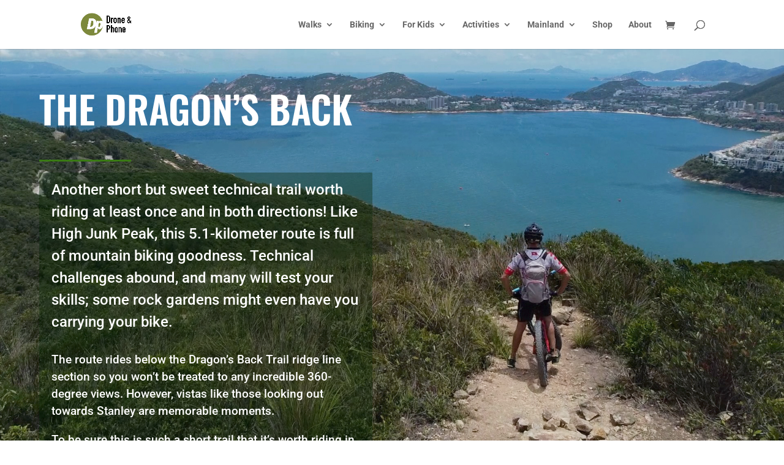

--- FILE ---
content_type: text/html; charset=utf-8
request_url: https://www.google.com/maps/d/embed?mid=12olXDTOzHMPV_zbZ-JZ_uvMO-QtBPOU&hl=en&ehbc=2E312F
body_size: 25572
content:
<!DOCTYPE html><html itemscope itemtype="http://schema.org/WebSite"><head><script nonce="xRf_5Hhg2URezkplHQUqxA">window['ppConfig'] = {productName: '06194a8f37177242d55a18e38c5a91c6', deleteIsEnforced:  false , sealIsEnforced:  false , heartbeatRate:  0.5 , periodicReportingRateMillis:  60000.0 , disableAllReporting:  false };(function(){'use strict';function k(a){var b=0;return function(){return b<a.length?{done:!1,value:a[b++]}:{done:!0}}}function l(a){var b=typeof Symbol!="undefined"&&Symbol.iterator&&a[Symbol.iterator];if(b)return b.call(a);if(typeof a.length=="number")return{next:k(a)};throw Error(String(a)+" is not an iterable or ArrayLike");}var m=typeof Object.defineProperties=="function"?Object.defineProperty:function(a,b,c){if(a==Array.prototype||a==Object.prototype)return a;a[b]=c.value;return a};
function n(a){a=["object"==typeof globalThis&&globalThis,a,"object"==typeof window&&window,"object"==typeof self&&self,"object"==typeof global&&global];for(var b=0;b<a.length;++b){var c=a[b];if(c&&c.Math==Math)return c}throw Error("Cannot find global object");}var p=n(this);function q(a,b){if(b)a:{var c=p;a=a.split(".");for(var d=0;d<a.length-1;d++){var e=a[d];if(!(e in c))break a;c=c[e]}a=a[a.length-1];d=c[a];b=b(d);b!=d&&b!=null&&m(c,a,{configurable:!0,writable:!0,value:b})}}
q("Object.is",function(a){return a?a:function(b,c){return b===c?b!==0||1/b===1/c:b!==b&&c!==c}});q("Array.prototype.includes",function(a){return a?a:function(b,c){var d=this;d instanceof String&&(d=String(d));var e=d.length;c=c||0;for(c<0&&(c=Math.max(c+e,0));c<e;c++){var f=d[c];if(f===b||Object.is(f,b))return!0}return!1}});
q("String.prototype.includes",function(a){return a?a:function(b,c){if(this==null)throw new TypeError("The 'this' value for String.prototype.includes must not be null or undefined");if(b instanceof RegExp)throw new TypeError("First argument to String.prototype.includes must not be a regular expression");return this.indexOf(b,c||0)!==-1}});function r(a,b,c){a("https://csp.withgoogle.com/csp/proto/"+encodeURIComponent(b),JSON.stringify(c))}function t(){var a;if((a=window.ppConfig)==null?0:a.disableAllReporting)return function(){};var b,c,d,e;return(e=(b=window)==null?void 0:(c=b.navigator)==null?void 0:(d=c.sendBeacon)==null?void 0:d.bind(navigator))!=null?e:u}function u(a,b){var c=new XMLHttpRequest;c.open("POST",a);c.send(b)}
function v(){var a=(w=Object.prototype)==null?void 0:w.__lookupGetter__("__proto__"),b=x,c=y;return function(){var d=a.call(this),e,f,g,h;r(c,b,{type:"ACCESS_GET",origin:(f=window.location.origin)!=null?f:"unknown",report:{className:(g=d==null?void 0:(e=d.constructor)==null?void 0:e.name)!=null?g:"unknown",stackTrace:(h=Error().stack)!=null?h:"unknown"}});return d}}
function z(){var a=(A=Object.prototype)==null?void 0:A.__lookupSetter__("__proto__"),b=x,c=y;return function(d){d=a.call(this,d);var e,f,g,h;r(c,b,{type:"ACCESS_SET",origin:(f=window.location.origin)!=null?f:"unknown",report:{className:(g=d==null?void 0:(e=d.constructor)==null?void 0:e.name)!=null?g:"unknown",stackTrace:(h=Error().stack)!=null?h:"unknown"}});return d}}function B(a,b){C(a.productName,b);setInterval(function(){C(a.productName,b)},a.periodicReportingRateMillis)}
var D="constructor __defineGetter__ __defineSetter__ hasOwnProperty __lookupGetter__ __lookupSetter__ isPrototypeOf propertyIsEnumerable toString valueOf __proto__ toLocaleString x_ngfn_x".split(" "),E=D.concat,F=navigator.userAgent.match(/Firefox\/([0-9]+)\./),G=(!F||F.length<2?0:Number(F[1])<75)?["toSource"]:[],H;if(G instanceof Array)H=G;else{for(var I=l(G),J,K=[];!(J=I.next()).done;)K.push(J.value);H=K}var L=E.call(D,H),M=[];
function C(a,b){for(var c=[],d=l(Object.getOwnPropertyNames(Object.prototype)),e=d.next();!e.done;e=d.next())e=e.value,L.includes(e)||M.includes(e)||c.push(e);e=Object.prototype;d=[];for(var f=0;f<c.length;f++){var g=c[f];d[f]={name:g,descriptor:Object.getOwnPropertyDescriptor(Object.prototype,g),type:typeof e[g]}}if(d.length!==0){c=l(d);for(e=c.next();!e.done;e=c.next())M.push(e.value.name);var h;r(b,a,{type:"SEAL",origin:(h=window.location.origin)!=null?h:"unknown",report:{blockers:d}})}};var N=Math.random(),O=t(),P=window.ppConfig;P&&(P.disableAllReporting||P.deleteIsEnforced&&P.sealIsEnforced||N<P.heartbeatRate&&r(O,P.productName,{origin:window.location.origin,type:"HEARTBEAT"}));var y=t(),Q=window.ppConfig;if(Q)if(Q.deleteIsEnforced)delete Object.prototype.__proto__;else if(!Q.disableAllReporting){var x=Q.productName;try{var w,A;Object.defineProperty(Object.prototype,"__proto__",{enumerable:!1,get:v(),set:z()})}catch(a){}}
(function(){var a=t(),b=window.ppConfig;b&&(b.sealIsEnforced?Object.seal(Object.prototype):b.disableAllReporting||(document.readyState!=="loading"?B(b,a):document.addEventListener("DOMContentLoaded",function(){B(b,a)})))})();}).call(this);
</script><title itemprop="name">Dragon&#39;s Back Trail to Wong Chuck Hang MTR - Google My Maps</title><meta name="robots" content="noindex,nofollow"/><meta http-equiv="X-UA-Compatible" content="IE=edge,chrome=1"><meta name="viewport" content="initial-scale=1.0,minimum-scale=1.0,maximum-scale=1.0,user-scalable=0,width=device-width"/><meta name="description" itemprop="description" content="Dragon&#39;s Back Trail to Wong Chuck Hang MTR"/><meta itemprop="url" content="https://www.google.com/maps/d/viewer?mid=12olXDTOzHMPV_zbZ-JZ_uvMO-QtBPOU&amp;hl=en"/><meta itemprop="image" content="https://www.google.com/maps/d/thumbnail?mid=12olXDTOzHMPV_zbZ-JZ_uvMO-QtBPOU&amp;hl=en"/><meta property="og:type" content="website"/><meta property="og:title" content="Dragon&#39;s Back Trail to Wong Chuck Hang MTR - Google My Maps"/><meta property="og:description" content="Dragon&#39;s Back Trail to Wong Chuck Hang MTR"/><meta property="og:url" content="https://www.google.com/maps/d/viewer?mid=12olXDTOzHMPV_zbZ-JZ_uvMO-QtBPOU&amp;hl=en"/><meta property="og:image" content="https://www.google.com/maps/d/thumbnail?mid=12olXDTOzHMPV_zbZ-JZ_uvMO-QtBPOU&amp;hl=en"/><meta property="og:site_name" content="Google My Maps"/><meta name="twitter:card" content="summary_large_image"/><meta name="twitter:title" content="Dragon&#39;s Back Trail to Wong Chuck Hang MTR - Google My Maps"/><meta name="twitter:description" content="Dragon&#39;s Back Trail to Wong Chuck Hang MTR"/><meta name="twitter:image:src" content="https://www.google.com/maps/d/thumbnail?mid=12olXDTOzHMPV_zbZ-JZ_uvMO-QtBPOU&amp;hl=en"/><link rel="stylesheet" id="gmeviewer-styles" href="https://www.gstatic.com/mapspro/_/ss/k=mapspro.gmeviewer.ZPef100W6CI.L.W.O/am=AAAE/d=0/rs=ABjfnFU-qGe8BTkBR_LzMLwzNczeEtSkkw" nonce="f434jqScpP_OBtCsJW2bGQ"><link rel="stylesheet" href="https://fonts.googleapis.com/css?family=Roboto:300,400,500,700" nonce="f434jqScpP_OBtCsJW2bGQ"><link rel="shortcut icon" href="//www.gstatic.com/mapspro/images/favicon-001.ico"><link rel="canonical" href="https://www.google.com/mymaps/viewer?mid=12olXDTOzHMPV_zbZ-JZ_uvMO-QtBPOU&amp;hl=en"></head><body jscontroller="O1VPAb" jsaction="click:cOuCgd;"><div class="c4YZDc HzV7m-b7CEbf SfQLQb-dIxMhd-bN97Pc-b3rLgd"><div class="jQhVs-haAclf"><div class="jQhVs-uMX1Ee-My5Dr-purZT-uDEFge"><div class="jQhVs-uMX1Ee-My5Dr-purZT-uDEFge-bN97Pc"><div class="jQhVs-uMX1Ee-My5Dr-purZT-uDEFge-Bz112c"></div><div class="jQhVs-uMX1Ee-My5Dr-purZT-uDEFge-fmcmS-haAclf"><div class="jQhVs-uMX1Ee-My5Dr-purZT-uDEFge-fmcmS">Open full screen to view more</div></div></div></div></div><div class="i4ewOd-haAclf"><div class="i4ewOd-UzWXSb" id="map-canvas"></div></div><div class="X3SwIb-haAclf NBDE7b-oxvKad"><div class="X3SwIb-i8xkGf"></div></div><div class="Te60Vd-ZMv3u dIxMhd-bN97Pc-b3rLgd"><div class="dIxMhd-bN97Pc-Tswv1b-Bz112c"></div><div class="dIxMhd-bN97Pc-b3rLgd-fmcmS">This map was created by a user. <a href="//support.google.com/mymaps/answer/3024454?hl=en&amp;amp;ref_topic=3188329" target="_blank">Learn how to create your own.</a></div><div class="dIxMhd-bN97Pc-b3rLgd-TvD9Pc" title="Close"></div></div><script nonce="xRf_5Hhg2URezkplHQUqxA">
  function _DumpException(e) {
    if (window.console) {
      window.console.error(e.stack);
    }
  }
  var _pageData = "[[1,null,null,null,null,null,null,null,null,null,\"at\",\"\",\"\",1769992707620,\"\",\"en\",false,[],\"https://www.google.com/maps/d/viewer?mid\\u003d12olXDTOzHMPV_zbZ-JZ_uvMO-QtBPOU\\u0026hl\\u003den\",\"https://www.google.com/maps/d/embed?mid\\u003d12olXDTOzHMPV_zbZ-JZ_uvMO-QtBPOU\\u0026hl\\u003den\\u0026ehbc\\u003d2E312F\",\"https://www.google.com/maps/d/edit?mid\\u003d12olXDTOzHMPV_zbZ-JZ_uvMO-QtBPOU\\u0026hl\\u003den\",\"https://www.google.com/maps/d/thumbnail?mid\\u003d12olXDTOzHMPV_zbZ-JZ_uvMO-QtBPOU\\u0026hl\\u003den\",null,null,true,\"https://www.google.com/maps/d/print?mid\\u003d12olXDTOzHMPV_zbZ-JZ_uvMO-QtBPOU\\u0026hl\\u003den\",\"https://www.google.com/maps/d/pdf?mid\\u003d12olXDTOzHMPV_zbZ-JZ_uvMO-QtBPOU\\u0026hl\\u003den\",\"https://www.google.com/maps/d/viewer?mid\\u003d12olXDTOzHMPV_zbZ-JZ_uvMO-QtBPOU\\u0026hl\\u003den\",null,false,\"/maps/d\",\"maps/sharing\",\"//www.google.com/intl/en/help/terms_maps.html\",true,\"https://docs.google.com/picker\",null,false,null,[[[\"//www.gstatic.com/mapspro/images/google-my-maps-logo-regular-001.png\",143,25],[\"//www.gstatic.com/mapspro/images/google-my-maps-logo-regular-2x-001.png\",286,50]],[[\"//www.gstatic.com/mapspro/images/google-my-maps-logo-small-001.png\",113,20],[\"//www.gstatic.com/mapspro/images/google-my-maps-logo-small-2x-001.png\",226,40]]],1,\"https://www.gstatic.com/mapspro/_/js/k\\u003dmapspro.gmeviewer.en.3BRSdG2Z9FU.O/am\\u003dAAAE/d\\u003d0/rs\\u003dABjfnFVmUMzcR7T-I16rsAFiABoXKaG9iw/m\\u003dgmeviewer_base\",null,null,true,null,\"US\",null,null,null,null,null,null,true],[\"mf.map\",\"12olXDTOzHMPV_zbZ-JZ_uvMO-QtBPOU\",\"Dragon\u0027s Back Trail to Wong Chuck Hang MTR\",null,[114.174878,22.257283000000005,114.243576,22.22356],[114.174878,22.257283000000005,114.243576,22.22356],[[null,\"e4fZJVj6RIo\",\"Dragon\u0027s Back Mountain Bike Trail\",\"\",[[[\"https://mt.googleapis.com/vt/icon/name\\u003dicons/onion/61-green-dot.png\"],null,1,1,[[null,[22.256078,114.230369]],\"0\",null,\"e4fZJVj6RIo\",[22.256078,114.230369],[0,-32],\"43D11C9722000001\"],[[\"Start\"]]],[[\"https://mt.googleapis.com/vt/icon/name\\u003dicons/onion/123-red-dot.png\"],null,1,1,[[null,[22.227089520707597,114.23972715835966]],\"0\",null,\"e4fZJVj6RIo\",[22.227089520707597,114.23972715835966],[0,-32],\"43D11C9723000002\"],[[\"End\"]]],[[\"https://mt.googleapis.com/vt/icon/name\\u003dicons/onion/1491-wht-line-blank.png\\u0026filter\\u003dff0288D1\"],null,1,1,[[[114.230367,22.256494,114.243576,22.227089520707597]],\"0\",null,\"e4fZJVj6RIo\",[22.242175,114.239572],[0,0],\"43D11C9723000003\"],[[\"END\"]]]],null,null,true,null,null,null,null,[[\"e4fZJVj6RIo\",1,null,null,null,\"https://www.google.com/maps/d/kml?mid\\u003d12olXDTOzHMPV_zbZ-JZ_uvMO-QtBPOU\\u0026resourcekey\\u0026lid\\u003de4fZJVj6RIo\",null,null,null,null,null,2,null,[[[\"43D11C9722000001\",[[[22.256078,114.230369]]],null,null,0,[[\"name\",[\"Start\"],1],[\"description\",[\"Friday, May 28, 2021, 11:04 AM HKT\\nElevation: 513 feet\"],1]],null,0],[\"43D11C9723000002\",[[[22.227089520707597,114.23972715835966]]],null,null,1,[[\"name\",[\"End\"],1],[\"description\",[\"Friday, May 28, 2021, 2:01 PM HKT\\nElevation: 433 feet\"],1]],null,1],[\"43D11C9723000003\",null,[[[[[22.256078,114.230369]],[[22.256079,114.230367]],[[22.25612,114.230414]],[[22.256175,114.230473]],[[22.256322,114.23052]],[[22.256442,114.230582]],[[22.256468,114.230614]],[[22.256491,114.230672]],[[22.256494,114.2308]],[[22.256454,114.231018]],[[22.256392,114.230983]],[[22.256374000000005,114.230948]],[[22.256358,114.23082800000002]],[[22.256337,114.230782]],[[22.256306,114.230738]],[[22.256245000000003,114.230718]],[[22.256224,114.230712]],[[22.256189,114.230718]],[[22.256153,114.230731]],[[22.25613,114.230757]],[[22.255741,114.231446]],[[22.255673,114.231525]],[[22.255599,114.231591]],[[22.255156,114.231875]],[[22.2551,114.231922]],[[22.255075,114.231943]],[[22.25502,114.231965]],[[22.254911,114.232012]],[[22.254834,114.232008]],[[22.254774,114.232006]],[[22.254734,114.23199]],[[22.254663000000004,114.231943]],[[22.254638,114.231909]],[[22.254612,114.231874]],[[22.254578000000002,114.231813]],[[22.25456,114.231746]],[[22.254552,114.231689]],[[22.254516,114.231688]],[[22.254495,114.231652]],[[22.254471,114.23161000000002]],[[22.254398,114.231583]],[[22.254369,114.231562]],[[22.254363,114.231557]],[[22.254306,114.231542]],[[22.254302,114.231541]],[[22.254181,114.231578]],[[22.253953,114.231782]],[[22.253778,114.231656]],[[22.253725,114.23161800000001]],[[22.253597,114.231585]],[[22.253517,114.23156500000002]],[[22.253351,114.23148100000002]],[[22.253299000000002,114.231455]],[[22.253241,114.231426]],[[22.252803,114.231417]],[[22.252688,114.231415]],[[22.252542000000002,114.231429]],[[22.252285,114.231454]],[[22.252017,114.231531]],[[22.251746,114.23148900000001]],[[22.251569,114.231582]],[[22.251476,114.231596]],[[22.251404,114.231536]],[[22.251271,114.231353]],[[22.25112,114.23130500000002]],[[22.250346,114.231599]],[[22.250184,114.231661]],[[22.250046,114.231598]],[[22.249944,114.231608]],[[22.249849,114.231633]],[[22.249789000000003,114.231644]],[[22.249583,114.231658]],[[22.249447,114.231756]],[[22.249414,114.231904]],[[22.249397,114.231987]],[[22.249408,114.23200500000002]],[[22.249495,114.232152]],[[22.249495,114.232264]],[[22.249497,114.232623]],[[22.249465,114.23295500000002]],[[22.249381,114.233117]],[[22.249384,114.233149]],[[22.249399000000004,114.233291]],[[22.24937,114.233412]],[[22.249297,114.233727]],[[22.249203000000005,114.233854]],[[22.249096,114.233932]],[[22.249033,114.234129]],[[22.248822,114.234398]],[[22.248708,114.234732]],[[22.248388,114.234795]],[[22.248209000000003,114.23486300000002]],[[22.24814,114.235006]],[[22.247976,114.23507600000002]],[[22.247873,114.235245]],[[22.247841,114.235434]],[[22.247840000000004,114.235441]],[[22.24764,114.235382]],[[22.247585,114.235366]],[[22.247441,114.23541]],[[22.247414,114.235441]],[[22.247325,114.235546]],[[22.247325,114.235548]],[[22.247143,114.235845]],[[22.247116,114.236128]],[[22.247116,114.236134]],[[22.246878,114.23634100000001]],[[22.24683,114.236357]],[[22.246758,114.236382]],[[22.246644,114.236364]],[[22.246402,114.23635]],[[22.246125,114.236297]],[[22.246097,114.236311]],[[22.245912,114.236411]],[[22.245855,114.236442]],[[22.245609,114.236426]],[[22.245554,114.23642300000002]],[[22.245543000000005,114.236432]],[[22.245425,114.236537]],[[22.245356,114.236654]],[[22.245362,114.236783]],[[22.245392000000002,114.236895]],[[22.245442,114.236938]],[[22.245594,114.236907]],[[22.245721,114.236964]],[[22.245775,114.237091]],[[22.245611,114.237304]],[[22.245443,114.237736]],[[22.245409,114.237918]],[[22.245323,114.238079]],[[22.245219000000002,114.238148]],[[22.24494,114.238158]],[[22.244819,114.238384]],[[22.244627,114.238355]],[[22.244608,114.238352]],[[22.244554,114.238405]],[[22.244423,114.238705]],[[22.244301,114.238758]],[[22.24412,114.238783]],[[22.243989,114.23893500000001]],[[22.243735,114.23894100000001]],[[22.243466,114.23908]],[[22.243376000000005,114.239139]],[[22.243176,114.239234]],[[22.242941,114.239258]],[[22.24282,114.239417]],[[22.242761,114.239399]],[[22.242683,114.239376]],[[22.242498,114.23945700000002]],[[22.242342,114.239597]],[[22.242230000000003,114.23962700000001]],[[22.242175,114.239572]],[[22.242123,114.239431]],[[22.242063,114.239398]],[[22.24193,114.239465]],[[22.241822,114.23945900000001]],[[22.241778,114.23945700000002]],[[22.241676,114.239268]],[[22.24152,114.239198]],[[22.241494,114.239187]],[[22.241337,114.23928100000002]],[[22.241198,114.239308]],[[22.241064,114.239292]],[[22.240994000000004,114.23928500000001]],[[22.240804,114.239241]],[[22.240696,114.239171]],[[22.240664,114.239208]],[[22.240673,114.239295]],[[22.240696,114.239374]],[[22.240654,114.239447]],[[22.240562,114.239431]],[[22.240459,114.239458]],[[22.240391,114.239608]],[[22.240366,114.239733]],[[22.240226,114.239791]],[[22.240103,114.23989300000001]],[[22.239948,114.239888]],[[22.239856,114.23995]],[[22.239701,114.240017]],[[22.239634,114.240091]],[[22.239498,114.24004]],[[22.239376,114.240083]],[[22.239209,114.240039]],[[22.239128,114.240036]],[[22.23899,114.240135]],[[22.238947,114.240203]],[[22.238919,114.240245]],[[22.238874,114.240299]],[[22.238816,114.240441]],[[22.238812,114.240732]],[[22.238662,114.241209]],[[22.237971,114.241351]],[[22.237698,114.241447]],[[22.237581,114.241262]],[[22.237449,114.2412]],[[22.237294,114.241018]],[[22.237212,114.24100900000002]],[[22.237057,114.24109300000002]],[[22.236925,114.24105800000001]],[[22.236756,114.240817]],[[22.236476,114.240773]],[[22.236454,114.240635]],[[22.236282,114.240476]],[[22.236169,114.240539]],[[22.236088,114.240693]],[[22.235824,114.24067]],[[22.235719,114.24075300000001]],[[22.235580000000002,114.24092700000001]],[[22.235481,114.240821]],[[22.235426,114.240827]],[[22.235337,114.240928]],[[22.235259,114.240963]],[[22.235203,114.241124]],[[22.235067,114.240975]],[[22.235031,114.240988]],[[22.234997,114.241067]],[[22.235082000000002,114.24123000000002]],[[22.23484,114.241556]],[[22.234789,114.241742]],[[22.234584,114.241806]],[[22.234391,114.24213]],[[22.234321000000005,114.242092]],[[22.234254,114.24196]],[[22.234167,114.241911]],[[22.233943,114.241991]],[[22.23374,114.241811]],[[22.233588,114.241896]],[[22.233527,114.242047]],[[22.233636,114.24222500000002]],[[22.233663,114.242282]],[[22.233613,114.242295]],[[22.233462,114.242268]],[[22.233379,114.242178]],[[22.233262,114.242164]],[[22.233185,114.242357]],[[22.23306,114.242387]],[[22.233072,114.242552]],[[22.233096,114.242757]],[[22.233043,114.242839]],[[22.232847,114.242768]],[[22.232737,114.242808]],[[22.232661,114.242646]],[[22.232489,114.242721]],[[22.232396,114.242555]],[[22.23221,114.242568]],[[22.232099,114.242512]],[[22.232012,114.242398]],[[22.23189,114.242427]],[[22.231854000000002,114.242469]],[[22.231862,114.242588]],[[22.231832,114.242657]],[[22.231744,114.242657]],[[22.231512,114.24265900000002]],[[22.231463,114.242843]],[[22.231409,114.242994]],[[22.231219,114.242916]],[[22.231119,114.242949]],[[22.231049,114.243216]],[[22.23097,114.243375]],[[22.230794,114.243242]],[[22.2307,114.243244]],[[22.230599,114.243356]],[[22.230481,114.243426]],[[22.230401000000004,114.24352500000002]],[[22.230273,114.243576]],[[22.230126,114.243428]],[[22.229998,114.243241]],[[22.229834,114.243092]],[[22.229828,114.24289]],[[22.229913,114.242761]],[[22.229922,114.242673]],[[22.229884,114.242628]],[[22.229562,114.242598]],[[22.229475,114.242472]],[[22.229521,114.242315]],[[22.229478,114.242156]],[[22.229646,114.241934]],[[22.229771,114.241652]],[[22.229762,114.24156]],[[22.229608,114.241481]],[[22.22944,114.241413]],[[22.229332,114.241137]],[[22.229256,114.241045]],[[22.229084,114.240982]],[[22.228927,114.24096]],[[22.228825,114.240826]],[[22.228725,114.24071000000002]],[[22.228665,114.24066700000002]],[[22.228593,114.240537]],[[22.228518,114.240432]],[[22.22842,114.240337]],[[22.22835,114.240224]],[[22.228241,114.240085]],[[22.228123,114.239992]],[[22.227998000000003,114.239949]],[[22.227896,114.23995]],[[22.227741,114.23983]],[[22.22764,114.239781]],[[22.227483,114.239907]],[[22.227193,114.239914]],[[22.227102,114.239775]],[[22.227089520707597,114.23972715835966]]]]],null,2,[[\"name\",[\"END\"],1],[\"description\",[\"Statistics computed from imported data\\n\\nFriday, May 28, 2021, 11:04 AM HKT\\nDistance: 3.2 miles\\nDuration: 2 hours, 56 minutes, and 38 seconds\\nAverage Speed: 1.1 mph\\nMinimum Elevation: 435 feet\\nMaximum Elevation: 726 feet\\nTotal climb: 648 feet\\nTotal descent: 733 feet\"],1]],null,2]],[[[\"https://mt.googleapis.com/vt/icon/name\\u003dicons/onion/61-green-dot.png\",[16,32]],[[\"000000\",1],1200],[[\"000000\",0.30196078431372547],[\"000000\",1],1200]],[[\"https://mt.googleapis.com/vt/icon/name\\u003dicons/onion/123-red-dot.png\",[16,32]],[[\"000000\",1],1200],[[\"000000\",0.30196078431372547],[\"000000\",1],1200]],[[\"https://mt.googleapis.com/vt/icon/name\\u003dicons/onion/SHARED-mymaps-pin-container-bg_4x.png,icons/onion/SHARED-mymaps-pin-container_4x.png,icons/onion/1899-blank-shape_pin_4x.png\\u0026highlight\\u003dff000000,0288D1\\u0026scale\\u003d2.0\",[32,64]],[[\"0288D1\",1],5000],[[\"000000\",0.30196078431372547],[\"000000\",1],1200]]]]]],null,null,null,null,null,1],[null,\"A9CmLOTRk2A\",\"Dragon\u0027s Back Trail to Wong Chuck Hang MTR\",\"\",[[[\"https://mt.googleapis.com/vt/icon/name\\u003dicons/onion/61-green-dot.png\"],null,1,1,[[null,[22.256078,114.230369]],\"0\",null,\"A9CmLOTRk2A\",[22.256078,114.230369],[0,-32],\"43D11DCB47000001\"],[[\"Start\"]]],[[\"https://mt.googleapis.com/vt/icon/name\\u003dicons/onion/123-red-dot.png\"],null,1,1,[[null,[22.249303,114.174931]],\"0\",null,\"A9CmLOTRk2A\",[22.249303,114.174931],[0,-32],\"43D11DCB52000002\"],[[\"End\"]]],[[\"https://mt.googleapis.com/vt/icon/name\\u003dicons/onion/1491-wht-line-blank.png\\u0026filter\\u003dff0288D1\"],null,1,1,[[[114.174878,22.257283000000005,114.243576,22.22356]],\"0\",null,\"A9CmLOTRk2A\",[22.228317,114.217651],[0,0],\"43D11DCB52000003\"],[[\"Dragon\u0027s Back Trail to Wong Chuck Hang MTR\"]]]],null,null,true,null,null,null,null,[[\"A9CmLOTRk2A\",1,null,null,null,\"https://www.google.com/maps/d/kml?mid\\u003d12olXDTOzHMPV_zbZ-JZ_uvMO-QtBPOU\\u0026resourcekey\\u0026lid\\u003dA9CmLOTRk2A\",null,null,null,null,null,2,null,[[[\"43D11DCB47000001\",[[[22.256078,114.230369]]],null,null,0,[[\"name\",[\"Start\"],1],[\"description\",[\"Friday, May 28, 2021, 11:04 AM HKT\\nElevation: 513 feet\"],1]],null,3],[\"43D11DCB52000002\",[[[22.249303,114.174931]]],null,null,1,[[\"name\",[\"End\"],1],[\"description\",[\"Friday, May 28, 2021, 3:11 PM HKT\\nElevation: 44 feet\"],1]],null,4],[\"43D11DCB52000003\",null,[[[[[22.256078,114.230369]],[[22.256079,114.230367]],[[22.25612,114.230414]],[[22.256175,114.230473]],[[22.256322,114.23052]],[[22.256442,114.230582]],[[22.256468,114.230614]],[[22.256491,114.230672]],[[22.256494,114.2308]],[[22.256454,114.231018]],[[22.256392,114.230983]],[[22.256374000000005,114.230948]],[[22.256358,114.23082800000002]],[[22.256337,114.230782]],[[22.256306,114.230738]],[[22.256245000000003,114.230718]],[[22.256224,114.230712]],[[22.256189,114.230718]],[[22.256153,114.230731]],[[22.25613,114.230757]],[[22.255741,114.231446]],[[22.255673,114.231525]],[[22.255599,114.231591]],[[22.255156,114.231875]],[[22.2551,114.231922]],[[22.255075,114.231943]],[[22.25502,114.231965]],[[22.254911,114.232012]],[[22.254834,114.232008]],[[22.254774,114.232006]],[[22.254734,114.23199]],[[22.254663000000004,114.231943]],[[22.254638,114.231909]],[[22.254612,114.231874]],[[22.254578000000002,114.231813]],[[22.25456,114.231746]],[[22.254552,114.231689]],[[22.254516,114.231688]],[[22.254495,114.231652]],[[22.254471,114.23161000000002]],[[22.254398,114.231583]],[[22.254369,114.231562]],[[22.254363,114.231557]],[[22.254306,114.231542]],[[22.254302,114.231541]],[[22.254181,114.231578]],[[22.253953,114.231782]],[[22.253778,114.231656]],[[22.253725,114.23161800000001]],[[22.253597,114.231585]],[[22.253517,114.23156500000002]],[[22.253351,114.23148100000002]],[[22.253299000000002,114.231455]],[[22.253241,114.231426]],[[22.252803,114.231417]],[[22.252688,114.231415]],[[22.252542000000002,114.231429]],[[22.252285,114.231454]],[[22.252017,114.231531]],[[22.251746,114.23148900000001]],[[22.251569,114.231582]],[[22.251476,114.231596]],[[22.251404,114.231536]],[[22.251271,114.231353]],[[22.25112,114.23130500000002]],[[22.250346,114.231599]],[[22.250184,114.231661]],[[22.250046,114.231598]],[[22.249944,114.231608]],[[22.249849,114.231633]],[[22.249789000000003,114.231644]],[[22.249583,114.231658]],[[22.249447,114.231756]],[[22.249414,114.231904]],[[22.249397,114.231987]],[[22.249408,114.23200500000002]],[[22.249495,114.232152]],[[22.249495,114.232264]],[[22.249497,114.232623]],[[22.249465,114.23295500000002]],[[22.249381,114.233117]],[[22.249384,114.233149]],[[22.249399000000004,114.233291]],[[22.24937,114.233412]],[[22.249297,114.233727]],[[22.249203000000005,114.233854]],[[22.249096,114.233932]],[[22.249033,114.234129]],[[22.248822,114.234398]],[[22.248708,114.234732]],[[22.248388,114.234795]],[[22.248209000000003,114.23486300000002]],[[22.24814,114.235006]],[[22.247976,114.23507600000002]],[[22.247873,114.235245]],[[22.247841,114.235434]],[[22.247840000000004,114.235441]],[[22.24764,114.235382]],[[22.247585,114.235366]],[[22.247441,114.23541]],[[22.247414,114.235441]],[[22.247325,114.235546]],[[22.247325,114.235548]],[[22.247143,114.235845]],[[22.247116,114.236128]],[[22.247116,114.236134]],[[22.246878,114.23634100000001]],[[22.24683,114.236357]],[[22.246758,114.236382]],[[22.246644,114.236364]],[[22.246402,114.23635]],[[22.246125,114.236297]],[[22.246097,114.236311]],[[22.245912,114.236411]],[[22.245855,114.236442]],[[22.245609,114.236426]],[[22.245554,114.23642300000002]],[[22.245543000000005,114.236432]],[[22.245425,114.236537]],[[22.245356,114.236654]],[[22.245362,114.236783]],[[22.245392000000002,114.236895]],[[22.245442,114.236938]],[[22.245594,114.236907]],[[22.245721,114.236964]],[[22.245775,114.237091]],[[22.245611,114.237304]],[[22.245443,114.237736]],[[22.245409,114.237918]],[[22.245323,114.238079]],[[22.245219000000002,114.238148]],[[22.24494,114.238158]],[[22.244819,114.238384]],[[22.244627,114.238355]],[[22.244608,114.238352]],[[22.244554,114.238405]],[[22.244423,114.238705]],[[22.244301,114.238758]],[[22.24412,114.238783]],[[22.243989,114.23893500000001]],[[22.243735,114.23894100000001]],[[22.243466,114.23908]],[[22.243376000000005,114.239139]],[[22.243176,114.239234]],[[22.242941,114.239258]],[[22.24282,114.239417]],[[22.242761,114.239399]],[[22.242683,114.239376]],[[22.242498,114.23945700000002]],[[22.242342,114.239597]],[[22.242230000000003,114.23962700000001]],[[22.242175,114.239572]],[[22.242123,114.239431]],[[22.242063,114.239398]],[[22.24193,114.239465]],[[22.241822,114.23945900000001]],[[22.241778,114.23945700000002]],[[22.241676,114.239268]],[[22.24152,114.239198]],[[22.241494,114.239187]],[[22.241337,114.23928100000002]],[[22.241198,114.239308]],[[22.241064,114.239292]],[[22.240994000000004,114.23928500000001]],[[22.240804,114.239241]],[[22.240696,114.239171]],[[22.240664,114.239208]],[[22.240673,114.239295]],[[22.240696,114.239374]],[[22.240654,114.239447]],[[22.240562,114.239431]],[[22.240459,114.239458]],[[22.240391,114.239608]],[[22.240366,114.239733]],[[22.240226,114.239791]],[[22.240103,114.23989300000001]],[[22.239948,114.239888]],[[22.239856,114.23995]],[[22.239701,114.240017]],[[22.239634,114.240091]],[[22.239498,114.24004]],[[22.239376,114.240083]],[[22.239209,114.240039]],[[22.239128,114.240036]],[[22.23899,114.240135]],[[22.238947,114.240203]],[[22.238919,114.240245]],[[22.238874,114.240299]],[[22.238816,114.240441]],[[22.238812,114.240732]],[[22.238662,114.241209]],[[22.237971,114.241351]],[[22.237698,114.241447]],[[22.237581,114.241262]],[[22.237449,114.2412]],[[22.237294,114.241018]],[[22.237212,114.24100900000002]],[[22.237057,114.24109300000002]],[[22.236925,114.24105800000001]],[[22.236756,114.240817]],[[22.236476,114.240773]],[[22.236454,114.240635]],[[22.236282,114.240476]],[[22.236169,114.240539]],[[22.236088,114.240693]],[[22.235824,114.24067]],[[22.235719,114.24075300000001]],[[22.235580000000002,114.24092700000001]],[[22.235481,114.240821]],[[22.235426,114.240827]],[[22.235337,114.240928]],[[22.235259,114.240963]],[[22.235203,114.241124]],[[22.235067,114.240975]],[[22.235031,114.240988]],[[22.234997,114.241067]],[[22.235082000000002,114.24123000000002]],[[22.23484,114.241556]],[[22.234789,114.241742]],[[22.234584,114.241806]],[[22.234391,114.24213]],[[22.234321000000005,114.242092]],[[22.234254,114.24196]],[[22.234167,114.241911]],[[22.233943,114.241991]],[[22.23374,114.241811]],[[22.233588,114.241896]],[[22.233527,114.242047]],[[22.233636,114.24222500000002]],[[22.233663,114.242282]],[[22.233613,114.242295]],[[22.233462,114.242268]],[[22.233379,114.242178]],[[22.233262,114.242164]],[[22.233185,114.242357]],[[22.23306,114.242387]],[[22.233072,114.242552]],[[22.233096,114.242757]],[[22.233043,114.242839]],[[22.232847,114.242768]],[[22.232737,114.242808]],[[22.232661,114.242646]],[[22.232489,114.242721]],[[22.232396,114.242555]],[[22.23221,114.242568]],[[22.232099,114.242512]],[[22.232012,114.242398]],[[22.23189,114.242427]],[[22.231854000000002,114.242469]],[[22.231862,114.242588]],[[22.231832,114.242657]],[[22.231744,114.242657]],[[22.231512,114.24265900000002]],[[22.231463,114.242843]],[[22.231409,114.242994]],[[22.231219,114.242916]],[[22.231119,114.242949]],[[22.231049,114.243216]],[[22.23097,114.243375]],[[22.230794,114.243242]],[[22.2307,114.243244]],[[22.230599,114.243356]],[[22.230481,114.243426]],[[22.230401000000004,114.24352500000002]],[[22.230273,114.243576]],[[22.230126,114.243428]],[[22.229998,114.243241]],[[22.229834,114.243092]],[[22.229828,114.24289]],[[22.229913,114.242761]],[[22.229922,114.242673]],[[22.229884,114.242628]],[[22.229562,114.242598]],[[22.229475,114.242472]],[[22.229521,114.242315]],[[22.229478,114.242156]],[[22.229646,114.241934]],[[22.229771,114.241652]],[[22.229762,114.24156]],[[22.229608,114.241481]],[[22.22944,114.241413]],[[22.229332,114.241137]],[[22.229256,114.241045]],[[22.229084,114.240982]],[[22.228927,114.24096]],[[22.228825,114.240826]],[[22.228725,114.24071000000002]],[[22.228665,114.24066700000002]],[[22.228593,114.240537]],[[22.228518,114.240432]],[[22.22842,114.240337]],[[22.22835,114.240224]],[[22.228241,114.240085]],[[22.228123,114.239992]],[[22.227998000000003,114.239949]],[[22.227896,114.23995]],[[22.227741,114.23983]],[[22.22764,114.239781]],[[22.227483,114.239907]],[[22.227193,114.239914]],[[22.227102,114.239775]],[[22.22709,114.239713]],[[22.227867000000003,114.239463]],[[22.228121,114.239382]],[[22.22823,114.239359]],[[22.22829,114.239374]],[[22.228369,114.23936900000001]],[[22.228408000000005,114.239373]],[[22.228477,114.239378]],[[22.228536,114.239387]],[[22.228588,114.239405]],[[22.228638,114.239417]],[[22.228686,114.239444]],[[22.228739,114.23947]],[[22.228784,114.239493]],[[22.228832,114.239516]],[[22.22889,114.239547]],[[22.228947,114.239575]],[[22.229001,114.239584]],[[22.229062,114.239599]],[[22.229122,114.239617]],[[22.229195,114.239611]],[[22.229248,114.239609]],[[22.229312,114.239615]],[[22.229343,114.239595]],[[22.229383,114.239574]],[[22.229433,114.239548]],[[22.229489,114.239525]],[[22.229545,114.23951]],[[22.2296,114.239485]],[[22.229651,114.239481]],[[22.229709000000003,114.239477]],[[22.229761,114.23947]],[[22.229814,114.239473]],[[22.229889,114.239488]],[[22.229952,114.2395]],[[22.229996,114.239506]],[[22.230058,114.239534]],[[22.230115,114.239568]],[[22.230172,114.23961]],[[22.230224,114.239656]],[[22.230271,114.23971900000001]],[[22.230326,114.239773]],[[22.230376,114.239831]],[[22.230423,114.239872]],[[22.230476,114.23994]],[[22.230538,114.239999]],[[22.230591,114.240051]],[[22.230666,114.240101]],[[22.230744,114.240169]],[[22.230817,114.240217]],[[22.230888,114.240248]],[[22.230959,114.240288]],[[22.231033,114.240311]],[[22.231109,114.240339]],[[22.231175,114.24036200000002]],[[22.231251,114.24036600000001]],[[22.231327,114.240374]],[[22.231369,114.240386]],[[22.231451,114.240363]],[[22.231532,114.240353]],[[22.231617,114.240344]],[[22.231696,114.240344]],[[22.231766000000004,114.240341]],[[22.23185,114.240341]],[[22.231915,114.240337]],[[22.232007,114.240357]],[[22.232071,114.240349]],[[22.232141,114.24034]],[[22.232213,114.24034]],[[22.232276,114.240343]],[[22.23235,114.240334]],[[22.232423,114.240326]],[[22.232488,114.240314]],[[22.232561,114.240305]],[[22.232633000000003,114.240298]],[[22.232714,114.240288]],[[22.232781,114.240269]],[[22.232865,114.240264]],[[22.232934,114.240255]],[[22.232996,114.240223]],[[22.233064,114.240193]],[[22.233118,114.240172]],[[22.233173,114.240154]],[[22.233249,114.240129]],[[22.233331,114.24010400000002]],[[22.233396,114.240079]],[[22.233469,114.240045]],[[22.233527,114.24001400000002]],[[22.233563,114.239995]],[[22.233652000000003,114.23993200000001]],[[22.233709,114.239904]],[[22.233772,114.239872]],[[22.233835,114.239842]],[[22.233897,114.23981]],[[22.233968,114.23979]],[[22.234038,114.23976400000001]],[[22.234096,114.239741]],[[22.234154,114.23971]],[[22.234213,114.239684]],[[22.234276,114.239661]],[[22.234328,114.23963300000001]],[[22.234383,114.239592]],[[22.234434,114.239556]],[[22.234478,114.239516]],[[22.234516,114.239464]],[[22.234547,114.239432]],[[22.234588,114.239395]],[[22.234626000000002,114.239353]],[[22.234664,114.239313]],[[22.234707,114.239278]],[[22.234735,114.239243]],[[22.234761,114.239204]],[[22.234793,114.239175]],[[22.234839,114.239149]],[[22.234875,114.239122]],[[22.23491,114.239087]],[[22.234943,114.239067]],[[22.234976,114.239039]],[[22.234996,114.239016]],[[22.235025,114.238992]],[[22.235063,114.238952]],[[22.235096,114.23893500000001]],[[22.235129,114.238911]],[[22.235163,114.238889]],[[22.2352,114.238864]],[[22.235237,114.238841]],[[22.235272,114.238819]],[[22.235313,114.238797]],[[22.235353,114.238776]],[[22.235385,114.238756]],[[22.235422,114.238738]],[[22.235457,114.238715]],[[22.235491,114.238694]],[[22.235527,114.238671]],[[22.235564,114.238649]],[[22.235594,114.238631]],[[22.235618,114.238614]],[[22.235653,114.23859]],[[22.235692,114.238566]],[[22.235721,114.23854]],[[22.235758,114.238517]],[[22.235789,114.238497]],[[22.235821,114.238475]],[[22.235853,114.23845800000001]],[[22.235886,114.23844]],[[22.23592,114.238427]],[[22.235961,114.238413]],[[22.236029,114.238406]],[[22.236069,114.238391]],[[22.23613,114.238368]],[[22.236163000000005,114.238345]],[[22.236196,114.238321]],[[22.23625,114.238279]],[[22.236313,114.238245]],[[22.236381,114.238216]],[[22.236454,114.238185]],[[22.236532000000004,114.238158]],[[22.236617,114.238132]],[[22.236705000000004,114.23810600000002]],[[22.236807,114.23809]],[[22.236916,114.238061]],[[22.237016,114.238038]],[[22.237118000000002,114.238014]],[[22.237224000000005,114.237994]],[[22.237314,114.23798300000001]],[[22.237407,114.237972]],[[22.237502,114.237962]],[[22.237591,114.237956]],[[22.237681000000002,114.237966]],[[22.237771,114.23797]],[[22.237859,114.23798100000002]],[[22.237967,114.237989]],[[22.238047000000005,114.238002]],[[22.238138,114.238023]],[[22.238221,114.238044]],[[22.238292,114.238086]],[[22.238363,114.23810600000002]],[[22.238427,114.238117]],[[22.238498,114.23814]],[[22.238555,114.238155]],[[22.23862,114.238181]],[[22.238685,114.238193]],[[22.238764000000003,114.238211]],[[22.238822,114.238226]],[[22.2389,114.238268]],[[22.238956,114.238271]],[[22.239015,114.238281]],[[22.239105,114.238283]],[[22.239173,114.238267]],[[22.239258,114.238266]],[[22.23932,114.238244]],[[22.239391000000005,114.238188]],[[22.239444,114.238158]],[[22.239527,114.238136]],[[22.239587,114.238092]],[[22.239650000000005,114.23806500000002]],[[22.239702,114.23802200000002]],[[22.239761,114.237986]],[[22.239824,114.237939]],[[22.239887,114.237904]],[[22.239942,114.237881]],[[22.239996,114.23785200000002]],[[22.240066,114.237806]],[[22.240123,114.237773]],[[22.240182,114.237743]],[[22.24025,114.237718]],[[22.240311,114.237696]],[[22.240384,114.237674]],[[22.240447,114.237656]],[[22.240543,114.237634]],[[22.240609,114.23762]],[[22.240677,114.237612]],[[22.240743,114.237615]],[[22.240808,114.237626]],[[22.240891,114.237639]],[[22.240963,114.237654]],[[22.241053,114.237687]],[[22.241118,114.237707]],[[22.241194,114.237767]],[[22.241306,114.237826]],[[22.241378,114.237855]],[[22.241436,114.237877]],[[22.241498,114.237907]],[[22.241516,114.237954]],[[22.241567,114.238003]],[[22.241604,114.238068]],[[22.24163,114.238134]],[[22.241648,114.238208]],[[22.241675,114.238262]],[[22.24171,114.238322]],[[22.241754,114.23837400000001]],[[22.241806,114.238423]],[[22.241882000000004,114.238433]],[[22.241954,114.23844]],[[22.242018,114.238467]],[[22.242073,114.238461]],[[22.242137,114.238444]],[[22.242241,114.238389]],[[22.242296,114.238364]],[[22.242354,114.23833300000001]],[[22.242417,114.238304]],[[22.242463,114.238289]],[[22.242519,114.238277]],[[22.242578,114.238257]],[[22.242658,114.238245]],[[22.242716,114.238232]],[[22.242774,114.238213]],[[22.242832,114.238179]],[[22.242884,114.23814900000002]],[[22.242938,114.238115]],[[22.242981,114.238068]],[[22.243025,114.238017]],[[22.243061,114.23796]],[[22.243101,114.237902]],[[22.243125,114.237839]],[[22.24315,114.237795]],[[22.243184,114.23772300000002]],[[22.243234,114.23768000000001]],[[22.243270000000003,114.237645]],[[22.243323,114.237597]],[[22.24338,114.237568]],[[22.243436,114.237539]],[[22.243502,114.237521]],[[22.243575,114.237476]],[[22.243638,114.237423]],[[22.243682,114.23736700000002]],[[22.243713,114.237309]],[[22.243713,114.23724]],[[22.243717,114.237171]],[[22.243699,114.237102]],[[22.243653,114.23701]],[[22.243603,114.236956]],[[22.24356,114.2369]],[[22.24352,114.236848]],[[22.243485000000003,114.236799]],[[22.243461,114.236741]],[[22.243443000000003,114.23668300000001]],[[22.243436,114.236628]],[[22.243436,114.23656]],[[22.243451,114.236492]],[[22.243456,114.236424]],[[22.243448,114.236358]],[[22.24345,114.236287]],[[22.24345,114.236219]],[[22.243457,114.23612000000001]],[[22.24346,114.236035]],[[22.243464000000003,114.235973]],[[22.243481,114.235924]],[[22.243502,114.235876]],[[22.243527,114.2358]],[[22.243575,114.235743]],[[22.24361,114.235708]],[[22.243653,114.235659]],[[22.243695,114.235627]],[[22.243743,114.23559400000002]],[[22.243787,114.235563]],[[22.243831,114.235535]],[[22.243909,114.235516]],[[22.243982,114.235494]],[[22.244043,114.235474]],[[22.244094,114.235456]],[[22.244168,114.235435]],[[22.24426,114.235414]],[[22.244316,114.235391]],[[22.244363,114.235363]],[[22.244427,114.235326]],[[22.244481000000004,114.235301]],[[22.24453,114.235262]],[[22.244586,114.23521500000001]],[[22.244628,114.235173]],[[22.244672,114.235122]],[[22.244728,114.235085]],[[22.244774,114.23506]],[[22.244831,114.235025]],[[22.244881,114.23498600000002]],[[22.244943,114.23494700000002]],[[22.244997,114.23490200000002]],[[22.245036,114.234881]],[[22.245083,114.234862]],[[22.245131000000004,114.23484]],[[22.245193,114.234823]],[[22.245257,114.2348]],[[22.245328,114.23478100000001]],[[22.245394,114.23476]],[[22.245463,114.23473600000001]],[[22.245532,114.234713]],[[22.245594,114.234694]],[[22.245658,114.234673]],[[22.245724,114.234657]],[[22.245782,114.234635]],[[22.245859,114.234623]],[[22.245899,114.234612]],[[22.245964,114.234591]],[[22.246035,114.234569]],[[22.24609,114.23456000000002]],[[22.246142,114.234543]],[[22.246187,114.234525]],[[22.246245,114.234508]],[[22.246299,114.234491]],[[22.246379,114.234471]],[[22.246458,114.234456]],[[22.246516,114.234441]],[[22.246558,114.234439]],[[22.246614,114.234421]],[[22.24667,114.234401]],[[22.246707,114.234371]],[[22.246751,114.234337]],[[22.246797,114.234319]],[[22.246825,114.234282]],[[22.246846,114.23426]],[[22.246886000000003,114.234217]],[[22.246933,114.234174]],[[22.246979,114.23412800000001]],[[22.247016,114.234091]],[[22.247046,114.23405]],[[22.247103000000003,114.233917]],[[22.247141,114.233858]],[[22.247182,114.233809]],[[22.247236,114.233759]],[[22.24728,114.233704]],[[22.247319000000005,114.233668]],[[22.247358,114.233623]],[[22.247402,114.233593]],[[22.247472000000002,114.233589]],[[22.247516,114.233577]],[[22.247569,114.233556]],[[22.247621,114.233534]],[[22.247691,114.233493]],[[22.247757,114.23347300000002]],[[22.247795,114.233453]],[[22.247852,114.233398]],[[22.247902,114.23335200000001]],[[22.247963,114.2333]],[[22.248012,114.233247]],[[22.248048,114.23322300000001]],[[22.248082,114.233183]],[[22.24812,114.233127]],[[22.248177,114.23308600000001]],[[22.248221,114.23305]],[[22.248261,114.233011]],[[22.248306,114.23295900000001]],[[22.248332,114.232902]],[[22.248362,114.232847]],[[22.248396,114.232779]],[[22.248425,114.232708]],[[22.248445,114.23265000000002]],[[22.248453,114.232571]],[[22.248457,114.232514]],[[22.248457,114.23244]],[[22.248465,114.232402]],[[22.24847,114.232359]],[[22.248508,114.232172]],[[22.248512,114.232139]],[[22.248518,114.232078]],[[22.248529,114.232023]],[[22.248537,114.231945]],[[22.24856,114.231886]],[[22.248573,114.231835]],[[22.248577,114.231758]],[[22.248594,114.23169600000001]],[[22.248623,114.231623]],[[22.248645,114.231566]],[[22.24869,114.23148900000001]],[[22.248724,114.231418]],[[22.248754,114.23135200000002]],[[22.248787,114.231282]],[[22.248831,114.231197]],[[22.248865,114.231129]],[[22.248895,114.23105500000001]],[[22.248921,114.230986]],[[22.248943,114.230913]],[[22.248967,114.230839]],[[22.248981,114.230755]],[[22.248998,114.230679]],[[22.249013,114.230604]],[[22.249035,114.230506]],[[22.249059,114.23044500000002]],[[22.249086,114.230376]],[[22.249124,114.23031200000001]],[[22.249175,114.23027300000001]],[[22.249217,114.23023]],[[22.249261,114.230208]],[[22.249341,114.23018300000001]],[[22.249415,114.23018300000001]],[[22.24949,114.230192]],[[22.249555,114.230196]],[[22.249619,114.230212]],[[22.249713,114.230227]],[[22.249786,114.230246]],[[22.249865,114.230266]],[[22.249941000000003,114.230289]],[[22.250023,114.230306]],[[22.25012,114.230328]],[[22.250192,114.230346]],[[22.250247,114.230334]],[[22.250310000000002,114.230343]],[[22.250383,114.230353]],[[22.250463,114.230358]],[[22.250541,114.230359]],[[22.250611,114.230361]],[[22.250707,114.230371]],[[22.250796,114.23037]],[[22.250873000000002,114.230377]],[[22.250925,114.230362]],[[22.250991,114.23035700000001]],[[22.251093,114.230356]],[[22.25117,114.230352]],[[22.251242,114.230359]],[[22.251327000000003,114.230356]],[[22.251385,114.230336]],[[22.251454,114.230338]],[[22.251525,114.230334]],[[22.251597,114.230325]],[[22.251681,114.230332]],[[22.251761000000002,114.230344]],[[22.251825000000004,114.230349]],[[22.251894,114.230369]],[[22.251975,114.23038]],[[22.25205,114.23040400000001]],[[22.252112,114.23041]],[[22.252179,114.230418]],[[22.252264,114.23044]],[[22.252336,114.23044500000002]],[[22.252408,114.23045]],[[22.252477,114.230457]],[[22.252562,114.230464]],[[22.252633,114.230472]],[[22.252744,114.230491]],[[22.252764,114.23046]],[[22.252811,114.23045]],[[22.252876,114.230457]],[[22.252918,114.23044500000002]],[[22.252977,114.23044100000001]],[[22.253062,114.23044500000002]],[[22.253127,114.23044100000001]],[[22.253191,114.230442]],[[22.253268,114.230444]],[[22.253346,114.230448]],[[22.253409,114.230454]],[[22.253512,114.23046]],[[22.253591,114.230465]],[[22.253654,114.230466]],[[22.253732000000003,114.230475]],[[22.253816,114.230476]],[[22.253884000000003,114.230477]],[[22.25395,114.230478]],[[22.254015,114.23048800000001]],[[22.254068,114.230483]],[[22.254135,114.230481]],[[22.254223,114.230478]],[[22.254355,114.230538]],[[22.254431,114.230541]],[[22.254498,114.230538]],[[22.254558,114.230535]],[[22.254622,114.230542]],[[22.254679,114.230538]],[[22.254752,114.230538]],[[22.254848,114.230541]],[[22.254906,114.230538]],[[22.254927,114.230508]],[[22.254974,114.230487]],[[22.255024,114.230489]],[[22.255063,114.230476]],[[22.255092,114.230464]],[[22.255123,114.230454]],[[22.255154,114.230442]],[[22.255197,114.230423]],[[22.255213,114.230407]],[[22.255265,114.230415]],[[22.255322,114.23042]],[[22.255374,114.230433]],[[22.255467,114.23044]],[[22.255535,114.230455]],[[22.255583,114.230465]],[[22.255627,114.230474]],[[22.255711,114.230463]],[[22.255785,114.230462]],[[22.255866,114.23044100000001]],[[22.255923,114.230425]],[[22.255949,114.23039]],[[22.256016,114.230347]],[[22.256053,114.230297]],[[22.256088,114.23026500000002]],[[22.256129,114.230252]],[[22.256172,114.230221]],[[22.25624,114.230188]],[[22.256298,114.230166]],[[22.256334,114.230109]],[[22.256367,114.230028]],[[22.256394,114.229969]],[[22.256419,114.229914]],[[22.256436,114.229859]],[[22.256476,114.229803]],[[22.256503,114.22976]],[[22.25653,114.229717]],[[22.256563,114.22970800000002]],[[22.256585,114.229668]],[[22.256598,114.229625]],[[22.256624,114.229563]],[[22.25665,114.229486]],[[22.256705,114.229414]],[[22.256761,114.229322]],[[22.256804,114.229264]],[[22.256846,114.229196]],[[22.256861,114.229151]],[[22.25687,114.229126]],[[22.25691,114.229069]],[[22.256933,114.229017]],[[22.256975,114.228954]],[[22.257007,114.228909]],[[22.257019,114.228841]],[[22.257071,114.22877]],[[22.257083,114.228704]],[[22.257092,114.22865]],[[22.257099,114.228593]],[[22.257106,114.228535]],[[22.257161,114.228462]],[[22.257173,114.228413]],[[22.257144,114.228307]],[[22.257169,114.22827100000002]],[[22.257184,114.228219]],[[22.257219,114.22821]],[[22.257249,114.228214]],[[22.257271,114.22824]],[[22.257278,114.22825]],[[22.257281,114.228291]],[[22.257283000000005,114.228309]],[[22.257276,114.228338]],[[22.257271,114.228349]],[[22.257262000000004,114.228388]],[[22.257255,114.228401]],[[22.257246,114.22843]],[[22.257243,114.228442]],[[22.257234,114.228456]],[[22.257215,114.228458]],[[22.257185,114.228432]],[[22.257178,114.22842]],[[22.257174,114.228381]],[[22.257173,114.22837]],[[22.257176,114.228359]],[[22.257186,114.228311]],[[22.257166,114.22827700000002]],[[22.257083,114.22826]],[[22.257034,114.228238]],[[22.256982,114.2282]],[[22.256912,114.228194]],[[22.256838,114.22818]],[[22.256762,114.228168]],[[22.256686,114.228117]],[[22.256602,114.228094]],[[22.256519,114.228069]],[[22.256437,114.228048]],[[22.256347,114.22801300000002]],[[22.256268,114.227986]],[[22.256179,114.227937]],[[22.256085,114.227899]],[[22.255998,114.227871]],[[22.255912,114.227844]],[[22.25582,114.227775]],[[22.255732,114.227735]],[[22.255636,114.227699]],[[22.255545,114.22768]],[[22.255439,114.227651]],[[22.255356,114.227621]],[[22.255259,114.227598]],[[22.255148,114.227607]],[[22.255027,114.227558]],[[22.254931,114.22755]],[[22.254818,114.227518]],[[22.254712,114.227502]],[[22.254613,114.22749900000001]],[[22.254495,114.22749900000001]],[[22.254385,114.227514]],[[22.254284,114.227566]],[[22.254175,114.227575]],[[22.254077,114.22758700000001]],[[22.253986,114.227555]],[[22.25391,114.227518]],[[22.253833,114.227473]],[[22.253835,114.227338]],[[22.253793,114.22725]],[[22.25374,114.227163]],[[22.253675,114.22709]],[[22.253605,114.227015]],[[22.253517,114.22694200000001]],[[22.253423,114.226858]],[[22.253338,114.226804]],[[22.253251,114.226738]],[[22.253153,114.226682]],[[22.253063,114.226611]],[[22.252967,114.226533]],[[22.25287,114.226464]],[[22.252766,114.226382]],[[22.252676,114.226313]],[[22.252579,114.22623400000002]],[[22.252483,114.226155]],[[22.252392,114.22606600000002]],[[22.252303,114.225974]],[[22.252209,114.225875]],[[22.252115,114.225796]],[[22.252017,114.225723]],[[22.251916,114.225644]],[[22.251799,114.225577]],[[22.251687,114.225521]],[[22.251569,114.225467]],[[22.251461,114.22541900000002]],[[22.251348,114.225367]],[[22.251237,114.22532]],[[22.251139,114.22529200000001]],[[22.251041,114.225244]],[[22.250956,114.22519200000002]],[[22.250881,114.225128]],[[22.250881,114.225013]],[[22.250873000000002,114.224916]],[[22.250927,114.22483]],[[22.25097,114.224739]],[[22.251009,114.224617]],[[22.251079,114.22454]],[[22.251121,114.224438]],[[22.251162,114.224356]],[[22.25113,114.22428900000001]],[[22.251087,114.224239]],[[22.251038,114.224178]],[[22.250943,114.224191]],[[22.250853,114.224191]],[[22.250766,114.224194]],[[22.250669,114.224194]],[[22.250569,114.224199]],[[22.250466,114.224206]],[[22.250361,114.224212]],[[22.250269,114.224223]],[[22.250179000000003,114.224204]],[[22.250088,114.224177]],[[22.249998,114.224135]],[[22.249916,114.224061]],[[22.249823,114.22399000000001]],[[22.249727,114.223928]],[[22.249625,114.223869]],[[22.249542,114.223803]],[[22.249454,114.223739]],[[22.249356,114.223666]],[[22.249267,114.223606]],[[22.24917,114.223531]],[[22.249075,114.223476]],[[22.248998,114.223438]],[[22.248932,114.223397]],[[22.248880000000003,114.22333500000002]],[[22.248821,114.22330000000001]],[[22.248764,114.223269]],[[22.248706,114.223249]],[[22.248655,114.223212]],[[22.24859,114.223197]],[[22.248531,114.223198]],[[22.248482,114.223191]],[[22.248445,114.223188]],[[22.248412,114.223189]],[[22.248385,114.22319]],[[22.248364,114.223189]],[[22.248358,114.223187]],[[22.248353,114.223186]],[[22.248348,114.223185]],[[22.248343,114.223183]],[[22.248337,114.223182]],[[22.248332,114.22318]],[[22.248327,114.223179]],[[22.248321,114.223178]],[[22.248316,114.223176]],[[22.248311,114.223175]],[[22.248306,114.223174]],[[22.2483,114.223172]],[[22.248295000000002,114.22317100000001]],[[22.24829,114.22317]],[[22.248284,114.223168]],[[22.248279,114.223167]],[[22.248274000000002,114.223166]],[[22.248269,114.223164]],[[22.248263,114.22316300000001]],[[22.248258,114.22316100000002]],[[22.248253000000002,114.22316]],[[22.248247,114.223159]],[[22.248242,114.223157]],[[22.248237,114.223156]],[[22.248232,114.223155]],[[22.248226,114.223153]],[[22.248221,114.223152]],[[22.248186000000004,114.223143]],[[22.248174,114.223141]],[[22.248148,114.223131]],[[22.248113,114.22311800000001]],[[22.248067,114.223095]],[[22.248016,114.223064]],[[22.247967,114.223028]],[[22.24792,114.222978]],[[22.247875,114.222918]],[[22.247843,114.222803]],[[22.247798,114.222717]],[[22.247778,114.222628]],[[22.247753000000003,114.222539]],[[22.247744,114.222443]],[[22.247746,114.222361]],[[22.247765,114.222255]],[[22.247791,114.22216]],[[22.247804,114.222077]],[[22.247832,114.221991]],[[22.247853,114.221911]],[[22.247874,114.221849]],[[22.247888,114.22179]],[[22.247902,114.221742]],[[22.247913,114.221712]],[[22.247922,114.221715]],[[22.247924,114.221701]],[[22.247926000000003,114.22169300000002]],[[22.247926000000003,114.221681]],[[22.247925,114.221664]],[[22.247939,114.221684]],[[22.247938,114.221681]],[[22.247958,114.221673]],[[22.247962,114.221664]],[[22.247963,114.22166]],[[22.247965,114.221657]],[[22.247967,114.221654]],[[22.247968,114.22165000000001]],[[22.247970000000002,114.221647]],[[22.247972,114.221644]],[[22.247973,114.22164]],[[22.247975,114.221637]],[[22.247977,114.221634]],[[22.247978,114.22163]],[[22.24798,114.221627]],[[22.247982,114.221624]],[[22.247983,114.22162]],[[22.247985,114.221617]],[[22.247990000000005,114.221583]],[[22.247990000000005,114.221572]],[[22.247988,114.22155600000002]],[[22.247989,114.221551]],[[22.247990000000005,114.221546]],[[22.247991,114.221541]],[[22.247992,114.221536]],[[22.247993,114.221531]],[[22.247994,114.221526]],[[22.247995,114.22152]],[[22.247996,114.221515]],[[22.247997,114.22151]],[[22.247998,114.221505]],[[22.247999,114.2215]],[[22.248,114.221495]],[[22.248001,114.22149]],[[22.247998,114.221473]],[[22.247999,114.221465]],[[22.247997,114.221459]],[[22.247996,114.22145]],[[22.248003,114.221439]],[[22.248007,114.221428]],[[22.248,114.221421]],[[22.247989,114.221411]],[[22.247983,114.221404]],[[22.247971,114.221389]],[[22.247967,114.22138400000001]],[[22.247962,114.22138]],[[22.247957,114.221375]],[[22.247942,114.221355]],[[22.247935,114.221352]],[[22.247927,114.221348]],[[22.247908,114.221326]],[[22.2479,114.22132]],[[22.24788,114.221299]],[[22.247856,114.221282]],[[22.247827,114.221278]],[[22.247817000000005,114.221276]],[[22.24779,114.221264]],[[22.247761,114.221249]],[[22.247732000000003,114.221245]],[[22.2477,114.221248]],[[22.247663,114.221242]],[[22.247625,114.221245]],[[22.247582,114.221238]],[[22.247543,114.22123]],[[22.247501,114.22123]],[[22.247455,114.221229]],[[22.247383,114.221201]],[[22.247340000000005,114.221211]],[[22.247271,114.22122]],[[22.24721,114.221222]],[[22.247145,114.221236]],[[22.247084,114.221239]],[[22.247021,114.22125500000001]],[[22.246973000000004,114.221256]],[[22.246902,114.221262]],[[22.246832,114.221278]],[[22.246771,114.221238]],[[22.246714,114.22125]],[[22.246669000000004,114.22126300000001]],[[22.246631,114.22126100000001]],[[22.246625000000005,114.22126300000001]],[[22.246609,114.22127]],[[22.246602,114.221271]],[[22.246597,114.221273]],[[22.246582,114.221268]],[[22.246575,114.221272]],[[22.246575,114.22128]],[[22.246569,114.22128]],[[22.246562,114.221279]],[[22.246556,114.221279]],[[22.24655,114.221278]],[[22.246543,114.221278]],[[22.246537,114.221277]],[[22.24653,114.221277]],[[22.246524,114.221276]],[[22.246518,114.221276]],[[22.246511,114.221275]],[[22.246505,114.221275]],[[22.246468,114.221274]],[[22.246457,114.221274]],[[22.246427,114.221277]],[[22.246416,114.221278]],[[22.2464,114.22128]],[[22.246386,114.221281]],[[22.246372,114.221279]],[[22.246366,114.221278]],[[22.246359,114.221274]],[[22.246355,114.221275]],[[22.246351,114.221276]],[[22.246348,114.221276]],[[22.246344000000004,114.221277]],[[22.246341,114.221278]],[[22.246337,114.221279]],[[22.246334,114.22128]],[[22.24633,114.22128]],[[22.246327,114.221281]],[[22.246323000000004,114.221282]],[[22.24632,114.221283]],[[22.246316,114.221284]],[[22.246313,114.221284]],[[22.246309,114.221285]],[[22.246306,114.221286]],[[22.246294,114.221287]],[[22.246288,114.221287]],[[22.246281,114.221287]],[[22.246274,114.221288]],[[22.246268,114.221288]],[[22.246261,114.221288]],[[22.246254,114.221288]],[[22.246247,114.221288]],[[22.246241,114.221288]],[[22.246234,114.221289]],[[22.246227,114.221289]],[[22.246221,114.221289]],[[22.246214,114.221289]],[[22.246175,114.221289]],[[22.246161,114.221288]],[[22.246129000000003,114.221286]],[[22.246096,114.221286]],[[22.246054,114.221278]],[[22.245991,114.221257]],[[22.245925,114.22124]],[[22.245855,114.221224]],[[22.245777,114.221207]],[[22.245698,114.221193]],[[22.245618,114.22117700000001]],[[22.245538,114.221158]],[[22.245459,114.221141]],[[22.245377,114.221128]],[[22.245297,114.221114]],[[22.245208,114.221097]],[[22.245118,114.221077]],[[22.245022,114.221061]],[[22.244915,114.221044]],[[22.244813,114.22104800000001]],[[22.244717,114.221068]],[[22.244649,114.221122]],[[22.244584,114.221155]],[[22.244504000000003,114.221213]],[[22.244433,114.221281]],[[22.244377,114.221375]],[[22.244310000000002,114.221374]],[[22.244227,114.221415]],[[22.244151,114.22146]],[[22.244069,114.221505]],[[22.243991,114.22153]],[[22.243908,114.22156400000001]],[[22.243832,114.221606]],[[22.243756,114.22165000000001]],[[22.243682,114.22169300000002]],[[22.243608,114.22173]],[[22.243526,114.22177700000002]],[[22.243445,114.221819]],[[22.243365,114.221853]],[[22.243291000000003,114.221898]],[[22.243214,114.221939]],[[22.243136,114.221981]],[[22.243056,114.22202]],[[22.242986,114.222034]],[[22.242914,114.222038]],[[22.242856,114.222022]],[[22.242796,114.221993]],[[22.242731,114.221974]],[[22.242677,114.22195]],[[22.242623,114.221939]],[[22.242569,114.221913]],[[22.242516,114.221895]],[[22.242448,114.221904]],[[22.242383,114.221913]],[[22.242333,114.221936]],[[22.242273,114.221972]],[[22.242224,114.221993]],[[22.242164,114.222017]],[[22.242076,114.222049]],[[22.242023,114.222051]],[[22.241957,114.222047]],[[22.241887,114.222055]],[[22.241816,114.222054]],[[22.241771,114.222047]],[[22.24171,114.222047]],[[22.241628,114.222034]],[[22.241558,114.222022]],[[22.241504,114.22201]],[[22.241428000000003,114.221987]],[[22.241366,114.221957]],[[22.2413,114.221912]],[[22.241233,114.221883]],[[22.241187,114.221798]],[[22.241144,114.221706]],[[22.24109,114.221645]],[[22.241048,114.221598]],[[22.240979,114.221568]],[[22.240921,114.221545]],[[22.240827,114.221535]],[[22.24076,114.221524]],[[22.240684,114.22151100000002]],[[22.240605000000002,114.221506]],[[22.240524,114.221498]],[[22.240471,114.221514]],[[22.240422,114.221502]],[[22.240364,114.221495]],[[22.240280000000002,114.221487]],[[22.24022,114.221492]],[[22.240158,114.221498]],[[22.240098,114.221491]],[[22.240041,114.221497]],[[22.239989,114.2215]],[[22.239935,114.221496]],[[22.239891,114.221491]],[[22.239834,114.221487]],[[22.239784,114.22148]],[[22.23974,114.221473]],[[22.239699,114.22147200000002]],[[22.239659,114.22147400000001]],[[22.23963,114.22147]],[[22.239598,114.22146600000002]],[[22.239568,114.221463]],[[22.23954,114.221458]],[[22.239504,114.221443]],[[22.239489,114.22144]],[[22.239461,114.221445]],[[22.239439,114.221439]],[[22.239435000000004,114.22143700000001]],[[22.23943,114.221436]],[[22.239425,114.22143500000001]],[[22.239421,114.221433]],[[22.239416,114.221432]],[[22.239412000000005,114.22143]],[[22.239407,114.22142900000001]],[[22.239402,114.221428]],[[22.239398,114.221426]],[[22.239393,114.221425]],[[22.239388,114.221424]],[[22.239384,114.221422]],[[22.239379,114.221421]],[[22.239339,114.221414]],[[22.239296,114.221397]],[[22.239246,114.22138]],[[22.239188,114.221367]],[[22.239141,114.22134700000001]],[[22.239086,114.22134700000001]],[[22.239029,114.221333]],[[22.238977,114.221322]],[[22.238917,114.221324]],[[22.238842,114.22130800000001]],[[22.23878,114.221322]],[[22.238731,114.221322]],[[22.238667,114.221286]],[[22.238605,114.221286]],[[22.238554,114.221293]],[[22.238497,114.221291]],[[22.23844,114.221296]],[[22.238378,114.22131]],[[22.238331000000002,114.221314]],[[22.238283,114.221344]],[[22.238235,114.221375]],[[22.238162,114.221423]],[[22.238122,114.221458]],[[22.238066,114.221478]],[[22.238023,114.221488]],[[22.237974,114.221524]],[[22.237925,114.221555]],[[22.237877,114.221581]],[[22.237828,114.221581]],[[22.237779,114.22161100000001]],[[22.23772,114.221639]],[[22.237629,114.221658]],[[22.237572000000004,114.221676]],[[22.237497,114.221683]],[[22.237421,114.221721]],[[22.237365,114.221741]],[[22.237319,114.221728]],[[22.237247000000004,114.221745]],[[22.237196,114.221791]],[[22.237133,114.221809]],[[22.237075,114.221834]],[[22.237009,114.221857]],[[22.236944,114.221896]],[[22.236893,114.221921]],[[22.236863,114.221956]],[[22.236807,114.222008]],[[22.236762,114.222056]],[[22.236726000000004,114.222092]],[[22.236691,114.222113]],[[22.236649,114.222167]],[[22.236606,114.222216]],[[22.23657,114.222264]],[[22.236527,114.222313]],[[22.236489000000002,114.222356]],[[22.236447000000002,114.222396]],[[22.236394,114.222445]],[[22.236353,114.222486]],[[22.236305,114.222531]],[[22.236263,114.222566]],[[22.236227,114.222607]],[[22.236187,114.22264300000002]],[[22.236148,114.222686]],[[22.236109,114.222714]],[[22.236083,114.22273700000001]],[[22.236059,114.22276]],[[22.236035,114.222787]],[[22.236029,114.222796]],[[22.236017,114.222811]],[[22.236007,114.22281900000002]],[[22.235984,114.222838]],[[22.235973,114.222846]],[[22.235946,114.22286400000002]],[[22.235913,114.222884]],[[22.235886,114.222907]],[[22.235857,114.222922]],[[22.235827,114.222934]],[[22.235802,114.222946]],[[22.235776,114.222957]],[[22.23575,114.22297]],[[22.235724,114.222981]],[[22.235687,114.22299300000002]],[[22.235675,114.222997]],[[22.235663,114.223004]],[[22.235663,114.223006]],[[22.235664,114.223007]],[[22.235665000000004,114.223009]],[[22.235665000000004,114.22301]],[[22.235666000000002,114.223011]],[[22.235667,114.223013]],[[22.235668,114.223014]],[[22.235668,114.223015]],[[22.235669,114.223017]],[[22.23567,114.223018]],[[22.23567,114.22302]],[[22.235671,114.223021]],[[22.235672,114.223022]],[[22.235672,114.223024]],[[22.235673,114.223025]],[[22.235674,114.223027]],[[22.235674,114.223028]],[[22.235675,114.223029]],[[22.235676,114.223031]],[[22.235677,114.22303200000002]],[[22.235677,114.223033]],[[22.235678,114.223035]],[[22.235679,114.22303600000001]],[[22.235679,114.223038]],[[22.23568,114.223039]],[[22.235665000000004,114.223045]],[[22.23566,114.223053]],[[22.235664,114.223069]],[[22.235665000000004,114.223059]],[[22.235665000000004,114.223051]],[[22.235665000000004,114.223044]],[[22.235665000000004,114.22303600000001]],[[22.235665000000004,114.223029]],[[22.235666000000002,114.223023]],[[22.235664,114.223018]],[[22.235661,114.223012]],[[22.235658,114.223005]],[[22.235656,114.222999]],[[22.235663,114.222999]],[[22.235669,114.223002]],[[22.235675,114.223005]],[[22.235681,114.223008]],[[22.235687,114.223012]],[[22.235693,114.223015]],[[22.235699,114.223018]],[[22.235705,114.223021]],[[22.235706,114.22303200000002]],[[22.235705,114.223038]],[[22.235703,114.223045]],[[22.235701,114.223051]],[[22.2357,114.223057]],[[22.235698,114.223063]],[[22.235696,114.223069]],[[22.235695,114.223075]],[[22.235693,114.223082]],[[22.235691,114.223088]],[[22.23569,114.223094]],[[22.235688000000003,114.2231]],[[22.2357,114.223134]],[[22.235702,114.223143]],[[22.235709000000003,114.22316500000001]],[[22.235709000000003,114.223178]],[[22.23571,114.223178]],[[22.23571,114.223167]],[[22.23571,114.223156]],[[22.235709000000003,114.223145]],[[22.235709000000003,114.223134]],[[22.235709000000003,114.223123]],[[22.235695,114.223096]],[[22.235689,114.223085]],[[22.235694,114.223062]],[[22.235711,114.223057]],[[22.23571,114.223052]],[[22.235705,114.22306]],[[22.235703,114.223052]],[[22.23571,114.223045]],[[22.235709000000003,114.223033]],[[22.2357,114.223024]],[[22.235688000000003,114.223019]],[[22.235676,114.223016]],[[22.235666000000002,114.223014]],[[22.235656,114.223013]],[[22.235645,114.223013]],[[22.235633,114.223016]],[[22.235624,114.22302]],[[22.235618,114.223023]],[[22.235617,114.223025]],[[22.235617,114.22302]],[[22.235617,114.223013]],[[22.235618,114.223002]],[[22.235624,114.222992]],[[22.235631,114.22298700000002]],[[22.235637,114.22298700000002]],[[22.235637,114.222986]],[[22.235632,114.22299]],[[22.235629,114.222999]],[[22.235625,114.223005]],[[22.235623,114.223007]],[[22.235627,114.223008]],[[22.235629,114.223009]],[[22.235642,114.223009]],[[22.235652,114.223008]],[[22.23566,114.223011]],[[22.235661,114.223009]],[[22.235656,114.223007]],[[22.235651,114.223006]],[[22.235646,114.223005]],[[22.235641,114.223004]],[[22.235636,114.223002]],[[22.235632,114.223001]],[[22.235627,114.223]],[[22.235622000000003,114.222998]],[[22.235617,114.222997]],[[22.235612,114.222996]],[[22.235607,114.22299500000001]],[[22.235602,114.22299300000002]],[[22.235597,114.222992]],[[22.235621,114.222996]],[[22.235619,114.222999]],[[22.235614,114.223005]],[[22.235599,114.223008]],[[22.235576,114.223013]],[[22.235544,114.223015]],[[22.235506,114.223016]],[[22.235459,114.223012]],[[22.235402,114.223004]],[[22.235341,114.223001]],[[22.235275000000005,114.222998]],[[22.235206,114.22299500000001]],[[22.235137,114.222984]],[[22.235071,114.222969]],[[22.235003,114.222945]],[[22.234938,114.222929]],[[22.234873,114.222915]],[[22.234811,114.2229]],[[22.234739,114.222883]],[[22.234672,114.222863]],[[22.234599,114.222843]],[[22.234527,114.222826]],[[22.234453000000002,114.222802]],[[22.234387,114.222785]],[[22.234303,114.222762]],[[22.234225,114.222751]],[[22.234145,114.22273500000001]],[[22.23407,114.222722]],[[22.233989,114.222706]],[[22.233908,114.222689]],[[22.233832,114.22268]],[[22.233742,114.222662]],[[22.233673000000003,114.22264500000001]],[[22.233591,114.222627]],[[22.233504,114.22260600000001]],[[22.233425,114.222581]],[[22.23335,114.22256100000001]],[[22.233276,114.222538]],[[22.233198,114.222522]],[[22.233129,114.222497]],[[22.233057,114.222481]],[[22.232982,114.222458]],[[22.23291,114.222439]],[[22.232826,114.222411]],[[22.232744,114.222394]],[[22.232656000000002,114.222383]],[[22.232574,114.222392]],[[22.232491,114.222403]],[[22.232407,114.222417]],[[22.232319,114.222428]],[[22.23223,114.222439]],[[22.232146,114.222444]],[[22.232071,114.222434]],[[22.232007,114.222408]],[[22.231934,114.222366]],[[22.231883,114.222316]],[[22.231835,114.22225000000002]],[[22.231783,114.222186]],[[22.231728,114.222118]],[[22.231665,114.22206]],[[22.2316,114.221999]],[[22.231529000000002,114.22195500000001]],[[22.231459,114.221904]],[[22.231383,114.221853]],[[22.231314,114.221807]],[[22.231237,114.221759]],[[22.231164,114.221722]],[[22.231089,114.221673]],[[22.231011,114.221621]],[[22.230934,114.221572]],[[22.230841,114.221531]],[[22.230768,114.221498]],[[22.230688,114.221455]],[[22.2306,114.221415]],[[22.230511,114.221383]],[[22.230418,114.221346]],[[22.230329,114.221311]],[[22.230244,114.221274]],[[22.230162,114.221232]],[[22.230079,114.221196]],[[22.229996,114.221162]],[[22.229918,114.22112]],[[22.229846,114.221074]],[[22.229784,114.221013]],[[22.229721,114.220945]],[[22.229655,114.220877]],[[22.229595,114.220809]],[[22.229539,114.220732]],[[22.229493,114.220654]],[[22.229453,114.22056300000001]],[[22.229413,114.22048500000001]],[[22.229377,114.220411]],[[22.229341,114.220336]],[[22.229307,114.22026200000002]],[[22.229277,114.220187]],[[22.22925,114.220115]],[[22.229221,114.22005]],[[22.2292,114.219945]],[[22.229183,114.21986900000002]],[[22.229177,114.219797]],[[22.229182,114.219733]],[[22.229193,114.219657]],[[22.22921,114.21959]],[[22.229243,114.219526]],[[22.229278,114.219467]],[[22.229322,114.219415]],[[22.229369,114.219359]],[[22.229426000000004,114.219318]],[[22.229488,114.21928]],[[22.229552,114.219248]],[[22.229619,114.219217]],[[22.229695,114.219204]],[[22.229765,114.219194]],[[22.22984,114.219161]],[[22.229919,114.219082]],[[22.229979,114.219006]],[[22.230034000000003,114.218929]],[[22.230085,114.218847]],[[22.230121,114.218761]],[[22.230134,114.218678]],[[22.230144,114.218576]],[[22.230128,114.21847]],[[22.230115,114.218372]],[[22.230106,114.218259]],[[22.230065,114.218154]],[[22.230028,114.218054]],[[22.229988,114.217986]],[[22.229948,114.21792000000002]],[[22.229907,114.217854]],[[22.229848,114.217866]],[[22.229719,114.217846]],[[22.229615,114.217842]],[[22.229514,114.217869]],[[22.229448000000005,114.217868]],[[22.229389,114.217867]],[[22.229336,114.217865]],[[22.229265,114.217874]],[[22.229233,114.21785]],[[22.229197,114.217856]],[[22.229166,114.217859]],[[22.229128,114.21786]],[[22.22909,114.217864]],[[22.229057,114.217873]],[[22.229014,114.217888]],[[22.228987,114.217899]],[[22.228975,114.217903]],[[22.228938,114.217912]],[[22.228926,114.217915]],[[22.228899,114.21791]],[[22.228887,114.217902]],[[22.228875,114.217893]],[[22.228863000000004,114.21788500000001]],[[22.228816,114.217859]],[[22.228767,114.217837]],[[22.228722,114.217821]],[[22.228675,114.217802]],[[22.228633,114.217776]],[[22.228592,114.217761]],[[22.228553,114.217751]],[[22.228494000000005,114.21775400000001]],[[22.228451,114.217736]],[[22.228413,114.21773]],[[22.228379,114.21770700000002]],[[22.22834,114.217678]],[[22.228323000000003,114.21766400000001]],[[22.228317,114.217646]],[[22.228317,114.217651]],[[22.228307,114.217654]],[[22.228295,114.217655]],[[22.228282,114.217648]],[[22.22827,114.217636]],[[22.228246,114.217613]],[[22.228237,114.217605]],[[22.228207,114.217586]],[[22.228197,114.21758000000001]],[[22.22816,114.21757600000001]],[[22.228146,114.217571]],[[22.228114,114.21756]],[[22.227925,114.217507]],[[22.227908,114.217502]],[[22.227855,114.217487]],[[22.227801,114.217469]],[[22.227757,114.21745100000001]],[[22.227715000000003,114.217437]],[[22.227674,114.217425]],[[22.227633,114.217412]],[[22.227594,114.21739800000002]],[[22.227554,114.217381]],[[22.227515,114.21737]],[[22.227472,114.217354]],[[22.227436,114.217343]],[[22.2274,114.217334]],[[22.227365,114.217328]],[[22.227331,114.217319]],[[22.227297,114.217307]],[[22.227263,114.217294]],[[22.227231,114.21728]],[[22.227201,114.21726900000002]],[[22.227174,114.217257]],[[22.227142,114.217245]],[[22.227112,114.217233]],[[22.227082,114.21722400000002]],[[22.227054,114.217212]],[[22.227025,114.217197]],[[22.226998,114.21718]],[[22.226971,114.217163]],[[22.226944,114.21714200000001]],[[22.226916,114.217122]],[[22.226886,114.21710100000001]],[[22.226857,114.217079]],[[22.226826,114.21705800000001]],[[22.226796,114.217037]],[[22.226768,114.217018]],[[22.226739,114.216998]],[[22.226714,114.21698]],[[22.226686,114.216958]],[[22.226655,114.216937]],[[22.226625,114.216908]],[[22.226595,114.21688400000001]],[[22.226561,114.216855]],[[22.226528,114.21683]],[[22.226489,114.216805]],[[22.226452,114.216783]],[[22.226424,114.216755]],[[22.226388,114.216737]],[[22.226354,114.216702]],[[22.226323,114.216673]],[[22.226281,114.216629]],[[22.226246,114.216591]],[[22.226205,114.216557]],[[22.226176,114.216521]],[[22.22614,114.216496]],[[22.226098,114.21645400000001]],[[22.226056,114.21641]],[[22.226014,114.216365]],[[22.225973,114.216324]],[[22.225931,114.21627400000001]],[[22.22589,114.216226]],[[22.22585,114.216184]],[[22.225811,114.216141]],[[22.225771,114.216088]],[[22.225732,114.216041]],[[22.225695,114.215996]],[[22.225662,114.215945]],[[22.225633,114.215896]],[[22.225601,114.215842]],[[22.225565,114.215788]],[[22.225532,114.215731]],[[22.225496,114.215674]],[[22.225463,114.215619]],[[22.225422,114.215569]],[[22.225387,114.215521]],[[22.225356,114.215464]],[[22.225328,114.21540800000001]],[[22.225307,114.21536500000002]],[[22.225284,114.215325]],[[22.22527,114.215288]],[[22.225249,114.215252]],[[22.225228,114.215209]],[[22.225207,114.215159]],[[22.225185,114.215118]],[[22.225159000000005,114.215072]],[[22.225135,114.215024]],[[22.225113,114.21497400000001]],[[22.225092,114.21492700000002]],[[22.225087,114.214874]],[[22.22508,114.214826]],[[22.225059,114.214771]],[[22.225046,114.214724]],[[22.225048,114.21467700000001]],[[22.225053,114.214621]],[[22.225059,114.214574]],[[22.225053,114.214531]],[[22.225045,114.21448]],[[22.225037,114.214437]],[[22.224993,114.214404]],[[22.225017,114.214524]],[[22.224987000000002,114.214509]],[[22.225002,114.214479]],[[22.225004,114.214468]],[[22.225001,114.214437]],[[22.225,114.214427]],[[22.224982,114.214396]],[[22.224973,114.214385]],[[22.224946,114.214363]],[[22.224936,114.214356]],[[22.224913,114.214334]],[[22.224889,114.2143]],[[22.224881,114.21429]],[[22.224864,114.214258]],[[22.224859,114.214248]],[[22.224846,114.214212]],[[22.224843,114.2142]],[[22.224834000000005,114.214164]],[[22.22483,114.21415300000001]],[[22.224819,114.214121]],[[22.224815,114.21411000000002]],[[22.224799,114.214079]],[[22.224792,114.21406900000001]],[[22.22478,114.214033]],[[22.224775,114.214021]],[[22.224763,114.213982]],[[22.224758,114.21397]],[[22.224747000000004,114.213932]],[[22.224742,114.213919]],[[22.224734,114.213889]],[[22.224726000000004,114.213853]],[[22.224723,114.213841]],[[22.224714,114.213798]],[[22.224711,114.213778]],[[22.224709,114.213736]],[[22.224703000000005,114.213708]],[[22.2247,114.213694]],[[22.224691,114.213656]],[[22.224688,114.213645]],[[22.224681,114.213613]],[[22.224678,114.213603]],[[22.224677,114.213563]],[[22.224676,114.21355]],[[22.224672,114.213515]],[[22.224671,114.213503]],[[22.22467,114.213471]],[[22.22467,114.21346100000001]],[[22.224667,114.213431]],[[22.224667,114.213419]],[[22.224673,114.213381]],[[22.224675,114.213368]],[[22.224675,114.213329]],[[22.224675,114.213317]],[[22.22467,114.21328]],[[22.224667,114.21327]],[[22.22466,114.21323]],[[22.224657,114.213218]],[[22.224652,114.213184]],[[22.22465,114.213172]],[[22.224649,114.213139]],[[22.224649,114.213128]],[[22.224655,114.21309]],[[22.224656,114.213077]],[[22.224665,114.213043]],[[22.224667,114.213032]],[[22.224669,114.213001]],[[22.22467,114.21299]],[[22.224675,114.212954]],[[22.224677,114.21294]],[[22.224686,114.212903]],[[22.22469,114.21289]],[[22.224702,114.212854]],[[22.224706,114.212842]],[[22.224715,114.212808]],[[22.224726000000004,114.212766]],[[22.224729,114.212751]],[[22.224735,114.212723]],[[22.224741,114.212678]],[[22.22474,114.212647]],[[22.224738,114.212607]],[[22.224738,114.212594]],[[22.224738,114.212563]],[[22.224738,114.212533]],[[22.224735,114.212504]],[[22.224737,114.212466]],[[22.224735,114.212455]],[[22.224728,114.21241900000001]],[[22.224724,114.212406]],[[22.224713,114.21237600000002]],[[22.224709,114.212367]],[[22.224702,114.212337]],[[22.224697,114.212327]],[[22.224674,114.212295]],[[22.224667,114.212283]],[[22.224645,114.212255]],[[22.224637,114.212248]],[[22.224624,114.212234]],[[22.224613,114.212221]],[[22.224588,114.21219600000002]],[[22.224579,114.212188]],[[22.224553000000004,114.21216500000001]],[[22.224544,114.21215700000002]],[[22.224513,114.212132]],[[22.224499,114.21212000000001]],[[22.224478,114.212101]],[[22.224457,114.212081]],[[22.224427,114.212047]],[[22.224417,114.212034]],[[22.224391,114.212007]],[[22.224381,114.211999]],[[22.224358,114.21198]],[[22.224332,114.21196]],[[22.224324,114.211954]],[[22.224297,114.211927]],[[22.224287,114.211918]],[[22.224264,114.211896]],[[22.224245,114.211871]],[[22.22422,114.211848]],[[22.224196,114.211829]],[[22.224176,114.21180900000002]],[[22.22415,114.211781]],[[22.224141000000003,114.211774]],[[22.224119000000005,114.211756]],[[22.224098,114.211734]],[[22.224069,114.211705]],[[22.224056,114.211695]],[[22.22403,114.211665]],[[22.224022,114.211654]],[[22.224007,114.211623]],[[22.22399,114.21159400000002]],[[22.223975,114.211566]],[[22.223962,114.211538]],[[22.223949,114.211498]],[[22.223945,114.211484]],[[22.223937,114.211454]],[[22.223931,114.211417]],[[22.22393,114.211384]],[[22.223929,114.211346]],[[22.223928,114.211315]],[[22.22394,114.211275]],[[22.223945,114.211261]],[[22.223962,114.21122]],[[22.223968000000003,114.21120500000002]],[[22.22399,114.211173]],[[22.223999,114.21116400000001]],[[22.224014,114.211137]],[[22.22403,114.211109]],[[22.224038,114.211077]],[[22.224057,114.211052]],[[22.224074,114.211021]],[[22.224083,114.211009]],[[22.224103,114.210982]],[[22.224123,114.21095100000001]],[[22.224142,114.210921]],[[22.224162,114.210893]],[[22.224181,114.21086]],[[22.224199,114.210836]],[[22.224217,114.210808]],[[22.224244,114.210774]],[[22.224253,114.210762]],[[22.224273,114.210737]],[[22.224297,114.210702]],[[22.224319,114.210679]],[[22.224342,114.210656]],[[22.224369,114.210632]],[[22.224378000000005,114.210623]],[[22.224409,114.21060100000001]],[[22.224418,114.210593]],[[22.224445000000003,114.210571]],[[22.224455,114.210564]],[[22.224477,114.210542]],[[22.224498,114.210523]],[[22.224519,114.210495]],[[22.224551000000005,114.21047200000001]],[[22.22456,114.210465]],[[22.224597000000003,114.210439]],[[22.224618000000003,114.210424]],[[22.224639000000003,114.210406]],[[22.224647,114.210408]],[[22.224665,114.21038600000001]],[[22.224686,114.210365]],[[22.224715,114.210344]],[[22.224745,114.21032]],[[22.224754,114.210312]],[[22.224785,114.210292]],[[22.224794,114.210286]],[[22.224827,114.210266]],[[22.224839,114.210258]],[[22.224862,114.210238]],[[22.224894,114.210217]],[[22.224904,114.21021000000002]],[[22.224937,114.210188]],[[22.224949,114.210181]],[[22.224976,114.210159]],[[22.224986,114.210149]],[[22.225006,114.21012800000001]],[[22.225046,114.210111]],[[22.225069,114.210109]],[[22.225095000000003,114.210095]],[[22.225104,114.21009]],[[22.225131,114.210071]],[[22.225139000000002,114.210063]],[[22.225176,114.21003]],[[22.225197,114.210011]],[[22.225225000000002,114.209992]],[[22.225253,114.209971]],[[22.225282,114.20995000000002]],[[22.22531,114.209927]],[[22.225335,114.20990500000002]],[[22.225365,114.20988]],[[22.225389,114.209854]],[[22.22541,114.209828]],[[22.225433,114.209802]],[[22.22545,114.209774]],[[22.225466,114.20973500000001]],[[22.225471,114.20972]],[[22.225476,114.209687]],[[22.225479,114.209665]],[[22.225482,114.209661]],[[22.225484,114.209657]],[[22.225486,114.209653]],[[22.225489,114.20964900000001]],[[22.225491,114.209645]],[[22.225493,114.20964100000002]],[[22.225495,114.209637]],[[22.225498,114.209633]],[[22.2255,114.209629]],[[22.225518,114.20960400000001]],[[22.225527,114.209594]],[[22.22551,114.209556]],[[22.225504,114.209545]],[[22.225481,114.209516]],[[22.225458,114.209496]],[[22.225435,114.209476]],[[22.225411,114.209455]],[[22.225404,114.209451]],[[22.225373,114.20944]],[[22.22536,114.20943600000001]],[[22.22532,114.209431]],[[22.225306,114.209429]],[[22.225277,114.20942800000002]],[[22.22525,114.209424]],[[22.225223,114.209423]],[[22.225195,114.209422]],[[22.225168,114.209419]],[[22.225139000000002,114.209418]],[[22.225109,114.209418]],[[22.22508,114.209418]],[[22.225053,114.209415]],[[22.225015,114.209432]],[[22.224987000000002,114.209432]],[[22.224958,114.20943000000001]],[[22.22493,114.20943000000001]],[[22.224894,114.209429]],[[22.224883,114.209429]],[[22.224844,114.209425]],[[22.22483,114.209426]],[[22.224792,114.209417]],[[22.224777,114.209414]],[[22.224749000000003,114.209406]],[[22.224723,114.209401]],[[22.224694,114.209396]],[[22.224665,114.20939]],[[22.224625,114.20938700000002]],[[22.224612,114.209386]],[[22.224582,114.20938700000002]],[[22.224571,114.209388]],[[22.224541,114.209386]],[[22.224506,114.209382]],[[22.224478,114.209379]],[[22.224441,114.209369]],[[22.224408,114.209366]],[[22.224379,114.209364]],[[22.224352,114.209359]],[[22.224322,114.20936]],[[22.224282,114.209354]],[[22.224269,114.209351]],[[22.22424,114.209347]],[[22.22423,114.209345]],[[22.224197,114.209334]],[[22.224185000000002,114.209329]],[[22.224158,114.209317]],[[22.224133,114.209302]],[[22.224107,114.209281]],[[22.224082,114.209261]],[[22.224048,114.209236]],[[22.224036,114.209227]],[[22.224013,114.20921]],[[22.223989,114.209196]],[[22.223968000000003,114.209176]],[[22.223947000000003,114.209154]],[[22.223925,114.209132]],[[22.223903000000004,114.209112]],[[22.223882000000003,114.209093]],[[22.223861,114.209074]],[[22.223833,114.209051]],[[22.223824,114.209045]],[[22.223799,114.209018]],[[22.22379,114.209008]],[[22.223765,114.208976]],[[22.223756,114.208966]],[[22.223733,114.208933]],[[22.223726,114.208922]],[[22.223706,114.20889]],[[22.223699,114.20888]],[[22.223682,114.208843]],[[22.223676,114.20883]],[[22.223663,114.208792]],[[22.22366,114.208782]],[[22.223652,114.208747]],[[22.223649,114.208735]],[[22.223641,114.208694]],[[22.223638,114.208681]],[[22.223632,114.20865200000001]],[[22.223627,114.208621]],[[22.22362,114.208589]],[[22.223613,114.208559]],[[22.223608,114.20853]],[[22.223604,114.208489]],[[22.223603,114.208475]],[[22.2236,114.208432]],[[22.223599000000004,114.208419]],[[22.223595,114.208389]],[[22.223594,114.20836]],[[22.223586,114.208326]],[[22.223587,114.208293]],[[22.223587,114.208253]],[[22.223587,114.208239]],[[22.223584,114.208198]],[[22.223581,114.208185]],[[22.223578000000003,114.208143]],[[22.223576,114.208129]],[[22.223575,114.208097]],[[22.223576,114.208065]],[[22.223572,114.208022]],[[22.223569,114.208006]],[[22.223568,114.207974]],[[22.223567,114.207934]],[[22.223567,114.20792]],[[22.223566,114.207879]],[[22.223564,114.207865]],[[22.223562,114.207836]],[[22.223562,114.207795]],[[22.223562,114.207781]],[[22.22356,114.207749]],[[22.223561,114.207717]],[[22.223564,114.207675]],[[22.223565,114.207661]],[[22.223571,114.207632]],[[22.223581,114.207603]],[[22.223585,114.20757]],[[22.223588,114.207539]],[[22.223596,114.207511]],[[22.223606,114.207482]],[[22.223616,114.207454]],[[22.223623,114.207424]],[[22.223633,114.207384]],[[22.223637,114.207372]],[[22.223645,114.207342]],[[22.223654,114.20730900000001]],[[22.223661,114.207277]],[[22.22367,114.207249]],[[22.223682,114.20721]],[[22.223686000000004,114.207197]],[[22.223694,114.207169]],[[22.223712,114.20713]],[[22.223718,114.207117]],[[22.223731,114.207087]],[[22.223741,114.207058]],[[22.22375,114.20703]],[[22.223759,114.206999]],[[22.223767,114.206969]],[[22.223778,114.206929]],[[22.223782,114.20691600000002]],[[22.223796,114.206878]],[[22.223801,114.206866]],[[22.223817,114.206831]],[[22.223822,114.206818]],[[22.223834,114.20679]],[[22.223852,114.206753]],[[22.223858,114.20674]],[[22.223868,114.206711]],[[22.223877,114.206681]],[[22.223892,114.206641]],[[22.223897,114.206626]],[[22.22391,114.206595]],[[22.223922,114.20656800000002]],[[22.223938,114.20653]],[[22.223943,114.206518]],[[22.223958,114.20648400000002]],[[22.223963,114.20647]],[[22.22398,114.206427]],[[22.223987,114.206411]],[[22.223998,114.206382]],[[22.224013,114.20635]],[[22.224029,114.206314]],[[22.224034,114.206301]],[[22.224052,114.206264]],[[22.224058,114.206251]],[[22.224079,114.206216]],[[22.224085,114.206203]],[[22.224104,114.206165]],[[22.22411,114.206152]],[[22.224124,114.206116]],[[22.224128,114.206104]],[[22.224143,114.206069]],[[22.224148,114.206056]],[[22.22416,114.206029]],[[22.224172,114.206]],[[22.224191,114.20596600000002]],[[22.224197,114.205955]],[[22.224212,114.205927]],[[22.224217,114.205917]],[[22.224237,114.205889]],[[22.224244,114.20587800000001]],[[22.224267,114.205845]],[[22.224275,114.205834]],[[22.2243,114.205802]],[[22.224309,114.20579200000002]],[[22.224336000000005,114.205758]],[[22.224344,114.205746]],[[22.224371,114.205714]],[[22.224380000000004,114.205703]],[[22.224403,114.205682]],[[22.224432,114.205658]],[[22.224441,114.205651]],[[22.22447,114.205631]],[[22.22448,114.205624]],[[22.224502,114.205607]],[[22.224525,114.20559]],[[22.224548,114.20557500000001]],[[22.224575,114.205559]],[[22.224601,114.205545]],[[22.224625,114.205533]],[[22.224663,114.205516]],[[22.224676,114.205511]],[[22.224709,114.20549700000001]],[[22.224719,114.205492]],[[22.224753,114.205475]],[[22.224765,114.205469]],[[22.22479,114.205457]],[[22.224824,114.205439]],[[22.224835000000002,114.205431]],[[22.224858,114.205413]],[[22.224889,114.205381]],[[22.224899000000004,114.205369]],[[22.224917,114.205342]],[[22.224937,114.205316]],[[22.224948,114.205286]],[[22.224967,114.205251]],[[22.224972,114.205238]],[[22.224986,114.20521]],[[22.224993,114.205181]],[[22.224993,114.205169]],[[22.225004,114.205129]],[[22.225008000000003,114.205117]],[[22.225016,114.205087]],[[22.225019,114.205076]],[[22.225026,114.205039]],[[22.225027,114.205028]],[[22.225033,114.20499]],[[22.225035,114.204975]],[[22.225039,114.204945]],[[22.225046,114.204906]],[[22.225047,114.204894]],[[22.225044,114.204853]],[[22.225043,114.204839]],[[22.225045,114.204805]],[[22.225047,114.204794]],[[22.225045,114.204762]],[[22.225043,114.20475200000001]],[[22.225041,114.204716]],[[22.22504,114.204703]],[[22.225042,114.204665]],[[22.225043,114.20465]],[[22.225047,114.20462100000002]],[[22.22505,114.20458400000001]],[[22.225049,114.204573]],[[22.225051000000004,114.204542]],[[22.225054,114.204498]],[[22.225055,114.204481]],[[22.225059,114.204444]],[[22.225059,114.204431]],[[22.22506,114.204392]],[[22.225059,114.20438]],[[22.22506,114.20434]],[[22.225061,114.204325]],[[22.225061,114.204294]],[[22.225064,114.204253]],[[22.225064,114.204239]],[[22.225067,114.204199]],[[22.225067,114.204185]],[[22.225068,114.204148]],[[22.225068,114.204136]],[[22.225067,114.204118]],[[22.225063,114.204098]],[[22.225066,114.204064]],[[22.225067,114.204053]],[[22.225071,114.204024]],[[22.225077,114.203992]],[[22.22508,114.203957]],[[22.225082,114.203917]],[[22.225081,114.203905]],[[22.225089,114.203869]],[[22.225093000000005,114.20386]],[[22.225106,114.203833]],[[22.225111,114.203823]],[[22.225127,114.20379200000002]],[[22.225132,114.20378]],[[22.225148,114.203743]],[[22.225153,114.20373]],[[22.225166,114.203691]],[[22.225171,114.20368]],[[22.225188,114.203649]],[[22.225193,114.203636]],[[22.225216,114.203604]],[[22.225223,114.203594]],[[22.225245000000005,114.203566]],[[22.225252,114.203557]],[[22.225277,114.203529]],[[22.225285,114.203518]],[[22.225303,114.203494]],[[22.22533,114.203463]],[[22.225339,114.203453]],[[22.22536,114.203433]],[[22.225383,114.203415]],[[22.225408,114.203397]],[[22.225433,114.203378]],[[22.225463,114.203355]],[[22.225493,114.203336]],[[22.225534,114.203301]],[[22.225565,114.203288]],[[22.225601,114.20327]],[[22.225638,114.203252]],[[22.225676,114.203236]],[[22.225711,114.203216]],[[22.225747,114.203199]],[[22.225792,114.20319400000001]],[[22.225831000000003,114.203184]],[[22.225875000000002,114.203171]],[[22.225918000000004,114.203162]],[[22.225968,114.20314]],[[22.22601,114.203126]],[[22.226051,114.203114]],[[22.22609,114.20310600000002]],[[22.226131,114.203095]],[[22.226176,114.203078]],[[22.226226,114.20306300000001]],[[22.226282,114.203039]],[[22.226335,114.203017]],[[22.226397,114.20299]],[[22.226454,114.202972]],[[22.226507,114.202951]],[[22.226566,114.202929]],[[22.226625,114.202901]],[[22.226689,114.202875]],[[22.226775,114.202836]],[[22.226836,114.202809]],[[22.226915,114.202788]],[[22.226983,114.202762]],[[22.227055,114.202726]],[[22.227128,114.202698]],[[22.227203,114.20266800000002]],[[22.227276,114.202633]],[[22.227356,114.202596]],[[22.227438,114.20256]],[[22.227522,114.202518]],[[22.227604,114.20248]],[[22.227701,114.202435]],[[22.227792,114.20239]],[[22.227889,114.202348]],[[22.227981,114.2023]],[[22.228071,114.202251]],[[22.22816,114.202196]],[[22.228247,114.202126]],[[22.228331,114.20206000000002]],[[22.228406,114.201988]],[[22.228479,114.201904]],[[22.228544,114.201821]],[[22.22861,114.201737]],[[22.228672,114.201648]],[[22.228739,114.201551]],[[22.228802,114.201463]],[[22.228869,114.201373]],[[22.228934,114.201283]],[[22.229,114.20119]],[[22.229064,114.20109]],[[22.22913,114.201004]],[[22.229196,114.200922]],[[22.229277,114.200837]],[[22.22935,114.200748]],[[22.229406,114.200661]],[[22.229469000000005,114.200572]],[[22.229531,114.200477]],[[22.229598,114.20037100000002]],[[22.229666,114.200273]],[[22.229738,114.20018]],[[22.229816,114.200092]],[[22.229901,114.200025]],[[22.229985,114.19994500000001]],[[22.230062,114.19987]],[[22.230147,114.199793]],[[22.23023,114.19972600000001]],[[22.230325,114.199653]],[[22.230421,114.199593]],[[22.230531,114.199533]],[[22.230641000000002,114.199498]],[[22.230749000000003,114.199471]],[[22.230851,114.199462]],[[22.230957,114.199462]],[[22.231075,114.19950300000002]],[[22.231186,114.199517]],[[22.2313,114.199536]],[[22.231413,114.19955800000001]],[[22.231523,114.199578]],[[22.231629,114.199606]],[[22.231731,114.199643]],[[22.231842,114.199658]],[[22.231952,114.199673]],[[22.232062,114.199691]],[[22.232167,114.199714]],[[22.232274,114.199738]],[[22.232379,114.19976]],[[22.232485,114.199784]],[[22.232586,114.199809]],[[22.232703,114.19984]],[[22.232788,114.199883]],[[22.232876,114.199938]],[[22.232959,114.2]],[[22.233036,114.200088]],[[22.233124,114.200176]],[[22.233207,114.200275]],[[22.233273,114.200344]],[[22.233327000000003,114.20042400000001]],[[22.233401,114.200494]],[[22.23347,114.200565]],[[22.233547,114.200621]],[[22.233624,114.200668]],[[22.233689,114.200706]],[[22.233761,114.200754]],[[22.233841,114.200824]],[[22.233903,114.200877]],[[22.233957,114.200926]],[[22.234029,114.20098]],[[22.234107,114.201025]],[[22.234183,114.201048]],[[22.234258,114.201059]],[[22.234335,114.201027]],[[22.234391,114.200965]],[[22.234446,114.200914]],[[22.234497,114.200843]],[[22.234536,114.200787]],[[22.23459,114.200718]],[[22.234628,114.200663]],[[22.234667,114.200596]],[[22.234704,114.200548]],[[22.23473,114.200504]],[[22.234756,114.200467]],[[22.23478,114.200436]],[[22.234816,114.200396]],[[22.234833,114.200374]],[[22.234859,114.200344]],[[22.234883,114.200309]],[[22.234923,114.200279]],[[22.234949,114.200245]],[[22.234974,114.200211]],[[22.235004,114.200181]],[[22.235028,114.200147]],[[22.235077,114.200075]],[[22.235111,114.200034]],[[22.23516,114.19998400000001]],[[22.235216,114.199935]],[[22.235275000000005,114.199895]],[[22.235344,114.199845]],[[22.235402,114.199805]],[[22.235461,114.19977300000001]],[[22.235505,114.199746]],[[22.235548,114.199723]],[[22.235621,114.19968]],[[22.235674,114.199663]],[[22.235747,114.199639]],[[22.235814,114.199621]],[[22.235897,114.199586]],[[22.235975,114.199562]],[[22.236034000000004,114.199532]],[[22.236087,114.19950900000002]],[[22.236146,114.19948]],[[22.236252,114.199476]],[[22.236326,114.199469]],[[22.236395,114.199451]],[[22.236468000000002,114.199426]],[[22.236547,114.199385]],[[22.23663,114.19938400000001]],[[22.236696,114.199355]],[[22.236765,114.199347]],[[22.236868,114.199331]],[[22.236969,114.19932900000002]],[[22.237058,114.199318]],[[22.237156,114.19933500000002]],[[22.237245,114.199353]],[[22.237313,114.199365]],[[22.237367,114.199391]],[[22.237438,114.199395]],[[22.237511,114.199426]],[[22.237575,114.199436]],[[22.237635,114.19945]],[[22.237674,114.199465]],[[22.237713,114.199469]],[[22.237729,114.199459]],[[22.237745000000004,114.199453]],[[22.23778,114.199439]],[[22.237794,114.199428]],[[22.237817,114.199412]],[[22.237849,114.199386]],[[22.237882,114.199367]],[[22.23791,114.199343]],[[22.237938,114.199315]],[[22.237967,114.199286]],[[22.238001,114.199262]],[[22.238038,114.199233]],[[22.238075,114.199202]],[[22.23811,114.199172]],[[22.23815,114.199141]],[[22.238181,114.199128]],[[22.238206,114.199108]],[[22.238232,114.19909]],[[22.238239,114.199086]],[[22.238253,114.199084]],[[22.238269,114.19907100000002]],[[22.238296,114.199049]],[[22.238304,114.199041]],[[22.23832,114.199008]],[[22.238325,114.198994]],[[22.238346,114.198964]],[[22.23835,114.198955]],[[22.238346,114.198952]],[[22.23835,114.198939]],[[22.238356,114.198918]],[[22.238363,114.198886]],[[22.238365,114.198875]],[[22.238371,114.198836]],[[22.238373,114.198795]],[[22.238373,114.19878]],[[22.238375,114.19875]],[[22.238374,114.198718]],[[22.238369,114.19868400000001]],[[22.238361,114.198648]],[[22.238347,114.198609]],[[22.238331000000002,114.198571]],[[22.238319,114.198535]],[[22.238302,114.198498]],[[22.238295,114.198483]],[[22.238271,114.198436]],[[22.23825,114.198393]],[[22.238222000000004,114.198348]],[[22.238195,114.198296]],[[22.238168,114.198237]],[[22.238139,114.198173]],[[22.238106,114.198117]],[[22.238073,114.198054]],[[22.238041,114.197995]],[[22.238003,114.197927]],[[22.237966,114.19786100000002]],[[22.237929,114.197798]],[[22.237888,114.197731]],[[22.23785,114.197667]],[[22.237812,114.197598]],[[22.237769,114.197534]],[[22.237731,114.197468]],[[22.237702000000002,114.197389]],[[22.237682,114.197332]],[[22.237663,114.197272]],[[22.237662,114.197182]],[[22.237652,114.19707]],[[22.237649,114.196992]],[[22.237674,114.196908]],[[22.237691,114.196832]],[[22.237711,114.196747]],[[22.237741,114.196676]],[[22.237776,114.196601]],[[22.23782,114.196527]],[[22.237874000000005,114.196472]],[[22.237929,114.196417]],[[22.237988,114.196369]],[[22.238038,114.196332]],[[22.238081,114.196297]],[[22.238129,114.196261]],[[22.238172,114.196226]],[[22.238246,114.196179]],[[22.238294,114.19613]],[[22.238344,114.196069]],[[22.238371,114.195984]],[[22.238397,114.195917]],[[22.238443,114.195897]],[[22.238456,114.19582]],[[22.238465,114.195754]],[[22.238477,114.19569]],[[22.238488,114.195629]],[[22.238495,114.19556600000001]],[[22.23851,114.195499]],[[22.238514,114.19543500000002]],[[22.238528,114.195377]],[[22.238538,114.195319]],[[22.238557,114.195264]],[[22.238568000000004,114.195197]],[[22.238576,114.195147]],[[22.238585,114.1951]],[[22.238592,114.195051]],[[22.238598,114.195]],[[22.238605,114.19495600000002]],[[22.238613,114.194908]],[[22.238627,114.194864]],[[22.238637,114.19482]],[[22.238647,114.194774]],[[22.238654000000004,114.194723]],[[22.238659,114.194671]],[[22.238668,114.194613]],[[22.238683,114.194537]],[[22.238697,114.19447900000002]],[[22.238712,114.194416]],[[22.238734,114.194365]],[[22.238758,114.194301]],[[22.238782,114.194248]],[[22.238807,114.194199]],[[22.238835,114.194139]],[[22.238865,114.194082]],[[22.238894000000002,114.194029]],[[22.238927,114.193976]],[[22.23896,114.193911]],[[22.238986,114.193858]],[[22.239009,114.193805]],[[22.23902,114.193745]],[[22.239029,114.193683]],[[22.239023000000003,114.19363]],[[22.239018,114.193567]],[[22.239003,114.193509]],[[22.238982,114.193459]],[[22.238943,114.193403]],[[22.238908,114.19335700000002]],[[22.238869,114.193325]],[[22.23883,114.193298]],[[22.238793,114.193278]],[[22.238757,114.19326]],[[22.238725,114.193248]],[[22.238693,114.193242]],[[22.238663,114.193229]],[[22.238627,114.193218]],[[22.238617,114.193215]],[[22.23859,114.193204]],[[22.238581,114.193203]],[[22.238551,114.19319]],[[22.238541,114.193186]],[[22.238515,114.193178]],[[22.238487,114.193169]],[[22.238478,114.193166]],[[22.238451,114.193155]],[[22.238441,114.193152]],[[22.238412,114.193143]],[[22.238404,114.19314000000001]],[[22.238372,114.19313]],[[22.238362,114.193127]],[[22.238336,114.193118]],[[22.238327,114.193115]],[[22.238299,114.193102]],[[22.238288,114.193098]],[[22.238269,114.19309]],[[22.238256,114.193083]],[[22.238247,114.19308]],[[22.238235,114.193078]],[[22.238225,114.193077]],[[22.238205,114.193074]],[[22.238196,114.193073]],[[22.238188,114.193071]],[[22.238167,114.193066]],[[22.23816,114.193065]],[[22.238152,114.193063]],[[22.238142,114.19306]],[[22.238129,114.193057]],[[22.238116,114.193053]],[[22.238103,114.19305]],[[22.23809,114.193047]],[[22.238076,114.193043]],[[22.238062,114.193039]],[[22.238048,114.193034]],[[22.238033,114.193028]],[[22.238018,114.193022]],[[22.238003,114.193016]],[[22.237987,114.19300900000002]],[[22.237972,114.193002]],[[22.237955,114.192994]],[[22.237938,114.192986]],[[22.237922,114.192978]],[[22.237908,114.192971]],[[22.237894,114.192962]],[[22.23788,114.192955]],[[22.237865,114.192947]],[[22.23785,114.192939]],[[22.237835,114.19293]],[[22.237821,114.192922]],[[22.237809,114.192914]],[[22.237797,114.192907]],[[22.237787,114.1929]],[[22.237771,114.192889]],[[22.237743,114.192867]],[[22.237732,114.19286]],[[22.237704,114.192838]],[[22.237694,114.192831]],[[22.23766,114.19281]],[[22.237649,114.192805]],[[22.237621,114.192791]],[[22.237612,114.192787]],[[22.2376,114.192777]],[[22.237585,114.192765]],[[22.237571,114.192755]],[[22.237559,114.192747]],[[22.237551,114.192742]],[[22.237546,114.192738]],[[22.237535,114.192729]],[[22.237508000000002,114.192709]],[[22.237499,114.192703]],[[22.237485000000003,114.192691]],[[22.237472,114.192677]],[[22.237461,114.19266500000002]],[[22.23745,114.192654]],[[22.237439,114.192641]],[[22.237428,114.192629]],[[22.237417,114.192618]],[[22.237406,114.192607]],[[22.237393,114.192596]],[[22.237381,114.19258500000001]],[[22.237365,114.19257500000002]],[[22.23735,114.192564]],[[22.237337,114.192552]],[[22.237326,114.192539]],[[22.237315,114.192526]],[[22.237304,114.192511]],[[22.237292,114.19249500000001]],[[22.237282,114.19248]],[[22.237272,114.192466]],[[22.237261,114.192453]],[[22.23724,114.192433]],[[22.237232,114.192427]],[[22.237208,114.19240900000001]],[[22.2372,114.192404]],[[22.237175,114.192384]],[[22.237166,114.192378]],[[22.23714,114.192361]],[[22.237132,114.19235600000002]],[[22.237118000000002,114.192345]],[[22.237103,114.192334]],[[22.237083,114.19231900000001]],[[22.237077,114.192313]],[[22.23707,114.192308]],[[22.237055,114.192298]],[[22.237041,114.192287]],[[22.237027,114.192276]],[[22.237012,114.192265]],[[22.236997,114.192255]],[[22.236983,114.192245]],[[22.236968,114.192236]],[[22.236952,114.192228]],[[22.236928,114.192214]],[[22.23692,114.192209]],[[22.236904,114.192199]],[[22.236892,114.19219000000001]],[[22.236881,114.19218200000002]],[[22.236869,114.192173]],[[22.236856,114.192162]],[[22.236845,114.19215100000001]],[[22.236834000000005,114.192138]],[[22.236822,114.192122]],[[22.236806,114.19209800000002]],[[22.236801,114.19209]],[[22.236792,114.192073]],[[22.236784,114.19205700000002]],[[22.236776,114.192041]],[[22.236767,114.192024]],[[22.236752,114.191996]],[[22.236747,114.191987]],[[22.236731,114.191959]],[[22.236726000000004,114.191951]],[[22.236711,114.19192400000001]],[[22.236706,114.191915]],[[22.236689,114.191886]],[[22.236683,114.191876]],[[22.236667,114.191847]],[[22.236662000000003,114.191837]],[[22.236647,114.191804]],[[22.236642,114.191794]],[[22.236632,114.191764]],[[22.236629,114.19175400000002]],[[22.236623,114.191718]],[[22.236622,114.191706]],[[22.236623,114.191669]],[[22.236624,114.191656]],[[22.236628,114.191618]],[[22.23663,114.191605]],[[22.236635,114.191569]],[[22.236636,114.191557]],[[22.236644,114.191516]],[[22.236647,114.191502]],[[22.236657,114.191463]],[[22.236659,114.19145]],[[22.236667,114.19141400000001]],[[22.236668,114.191402]],[[22.236674,114.191364]],[[22.236676,114.19135]],[[22.236684000000004,114.191311]],[[22.236686,114.191298]],[[22.236694,114.191256]],[[22.236696,114.19124000000001]],[[22.236702,114.191209]],[[22.236708,114.191177]],[[22.236715,114.19114]],[[22.236721,114.191105]],[[22.236728000000003,114.191074]],[[22.236736,114.191041]],[[22.236746,114.191008]],[[22.236759,114.19097400000001]],[[22.236774,114.190939]],[[22.23679,114.190906]],[[22.236809,114.190873]],[[22.236831,114.190838]],[[22.236854,114.190795]],[[22.236875,114.190745]],[[22.236882,114.190668]],[[22.236871,114.190602]],[[22.236872,114.190545]],[[22.236873,114.190491]],[[22.23687,114.190431]],[[22.236868,114.190373]],[[22.236871,114.190317]],[[22.23689,114.190226]],[[22.23691,114.190158]],[[22.236939,114.190096]],[[22.236982,114.190044]],[[22.237027,114.19]],[[22.237067,114.189956]],[[22.23711,114.189906]],[[22.237162,114.189866]],[[22.237218,114.189827]],[[22.237278,114.189798]],[[22.237324,114.189761]],[[22.237386,114.189704]],[[22.237439,114.189657]],[[22.237494,114.18961]],[[22.237541,114.189577]],[[22.237596,114.18950600000001]],[[22.237649,114.189456]],[[22.237735,114.18941600000001]],[[22.237802,114.18939]],[[22.237874000000005,114.189364]],[[22.237956,114.189338]],[[22.238033,114.189325]],[[22.238109,114.189315]],[[22.238186,114.189294]],[[22.23825,114.189266]],[[22.238317,114.189239]],[[22.238379,114.189209]],[[22.238442,114.189157]],[[22.238492,114.18911100000001]],[[22.238532,114.18906]],[[22.238574,114.189001]],[[22.238612000000003,114.188945]],[[22.238659,114.188892]],[[22.238711,114.188839]],[[22.238761,114.188785]],[[22.238821,114.188733]],[[22.238879,114.18867500000002]],[[22.238937000000004,114.188615]],[[22.238988,114.188561]],[[22.239037,114.188518]],[[22.239085,114.188455]],[[22.23913,114.188382]],[[22.23918,114.188312]],[[22.239223,114.188234]],[[22.239261,114.188153]],[[22.239302,114.188061]],[[22.239332,114.187965]],[[22.23937,114.187877]],[[22.239401,114.187802]],[[22.239439,114.187716]],[[22.239487,114.187615]],[[22.239546,114.187537]],[[22.239615,114.187475]],[[22.239685,114.187415]],[[22.239773,114.187353]],[[22.239861,114.187308]],[[22.239944,114.187292]],[[22.24003,114.187279]],[[22.240113,114.187267]],[[22.240192000000004,114.187237]],[[22.240264,114.187218]],[[22.240347,114.187204]],[[22.240443,114.187174]],[[22.240531,114.187153]],[[22.240613,114.187137]],[[22.240704,114.187122]],[[22.240789,114.187101]],[[22.240884,114.187093]],[[22.24098,114.187075]],[[22.241074,114.187073]],[[22.241165,114.187084]],[[22.241252,114.187101]],[[22.241333,114.187139]],[[22.241424,114.187182]],[[22.241512,114.187219]],[[22.241605,114.18727]],[[22.241698,114.187324]],[[22.241794,114.187363]],[[22.24187,114.187419]],[[22.241933,114.187485]],[[22.241998,114.18755700000001]],[[22.242041,114.18766]],[[22.242079,114.187755]],[[22.24209,114.187851]],[[22.242128,114.187935]],[[22.242192,114.188014]],[[22.242243,114.188091]],[[22.242308,114.188158]],[[22.242376,114.18819800000001]],[[22.242443,114.188218]],[[22.242514,114.18824500000001]],[[22.242573,114.188273]],[[22.242657,114.188303]],[[22.242718,114.188332]],[[22.242782,114.188356]],[[22.242844,114.18837800000001]],[[22.242902,114.188387]],[[22.242967,114.188389]],[[22.243030000000005,114.188398]],[[22.24309,114.188387]],[[22.243163,114.188392]],[[22.243237,114.188393]],[[22.243303,114.188381]],[[22.243358,114.188377]],[[22.243429,114.188363]],[[22.243496,114.188349]],[[22.243557,114.18833500000001]],[[22.243626,114.188328]],[[22.24369,114.188311]],[[22.243761,114.188301]],[[22.243824,114.188303]],[[22.243891,114.188294]],[[22.24396,114.188292]],[[22.244029,114.188279]],[[22.244093000000003,114.188272]],[[22.244151,114.188252]],[[22.24421,114.188231]],[[22.24427,114.188193]],[[22.24433,114.18816]],[[22.244391,114.18811400000001]],[[22.244444,114.188077]],[[22.244501,114.188029]],[[22.244555,114.187987]],[[22.244605,114.187933]],[[22.244649,114.187888]],[[22.244692,114.187821]],[[22.244736,114.187781]],[[22.244776,114.187741]],[[22.244824,114.187685]],[[22.244868,114.187623]],[[22.24491,114.187571]],[[22.244956,114.187524]],[[22.245,114.187468]],[[22.245044,114.187416]],[[22.245087000000005,114.187367]],[[22.245133000000003,114.187321]],[[22.245172,114.187277]],[[22.245205,114.187228]],[[22.245241,114.18718]],[[22.245287,114.18712500000001]],[[22.24533,114.18707800000001]],[[22.245378,114.187024]],[[22.245415,114.186983]],[[22.245454,114.186925]],[[22.245498,114.186879]],[[22.24554,114.186824]],[[22.245581,114.18678]],[[22.245629000000005,114.186726]],[[22.245675000000002,114.186675]],[[22.245718,114.186622]],[[22.245757,114.186575]],[[22.245799,114.186516]],[[22.245845,114.18647000000001]],[[22.245884,114.186421]],[[22.245931,114.18637]],[[22.245962,114.186323]],[[22.245994,114.186269]],[[22.246007,114.186202]],[[22.246018,114.18614]],[[22.246032,114.186074]],[[22.246043,114.18601]],[[22.246053,114.18595]],[[22.246058,114.185895]],[[22.246074,114.185831]],[[22.246083,114.185771]],[[22.246076,114.185715]],[[22.246062,114.185673]],[[22.246045,114.185626]],[[22.246021000000002,114.185585]],[[22.245995,114.185552]],[[22.24597,114.185519]],[[22.245941,114.185485]],[[22.24593,114.18547]],[[22.245904,114.185437]],[[22.245881,114.185409]],[[22.24586,114.18538300000002]],[[22.245842,114.185355]],[[22.245821,114.185328]],[[22.245797,114.18531]],[[22.245777,114.185286]],[[22.245755,114.18525]],[[22.245747,114.185237]],[[22.245729,114.18521]],[[22.245708,114.18517200000001]],[[22.245683,114.185144]],[[22.245661,114.185119]],[[22.245637,114.185089]],[[22.245615,114.185059]],[[22.245592,114.18503300000002]],[[22.245566,114.185003]],[[22.245546,114.184979]],[[22.245526,114.184954]],[[22.245504,114.184925]],[[22.245485,114.184896]],[[22.245466,114.18486700000001]],[[22.245446,114.184843]],[[22.245428,114.184816]],[[22.245413,114.184791]],[[22.245392000000002,114.184753]],[[22.245384,114.184741]],[[22.245368,114.184713]],[[22.245353,114.184684]],[[22.245343,114.18465400000001]],[[22.245325,114.184626]],[[22.245316,114.184587]],[[22.245315,114.184545]],[[22.245319,114.184512]],[[22.245318,114.184479]],[[22.245316,114.184444]],[[22.245316,114.184408]],[[22.245316,114.184375]],[[22.245318,114.18434300000001]],[[22.245323,114.184312]],[[22.24533,114.184279]],[[22.245336,114.184249]],[[22.245346,114.184219]],[[22.24536,114.184183]],[[22.245373,114.184148]],[[22.245386,114.184117]],[[22.245399,114.18408500000001]],[[22.245416,114.184053]],[[22.245434,114.184019]],[[22.245451,114.18399]],[[22.245472,114.183961]],[[22.245492,114.183931]],[[22.245513,114.183905]],[[22.245532,114.183879]],[[22.24555,114.183851]],[[22.24557,114.183819]],[[22.245591,114.183789]],[[22.245607,114.183763]],[[22.245622,114.183732]],[[22.245641,114.183698]],[[22.245648,114.183683]],[[22.245663,114.183644]],[[22.245667,114.18363]],[[22.245677,114.1836]],[[22.245685,114.18356500000002]],[[22.245696000000002,114.183529]],[[22.245702,114.183497]],[[22.245706,114.183461]],[[22.245712,114.183425]],[[22.245717000000003,114.183394]],[[22.245723,114.18335200000001]],[[22.245726,114.183337]],[[22.245732,114.183303]],[[22.245737,114.18326800000001]],[[22.245748,114.18322500000001]],[[22.245751,114.183209]],[[22.245759,114.183172]],[[22.24577,114.183136]],[[22.245781000000004,114.183101]],[[22.245792,114.183065]],[[22.245803,114.183028]],[[22.245813,114.182991]],[[22.245822,114.182956]],[[22.245829,114.18292000000001]],[[22.245835,114.18288]],[[22.245839,114.182841]],[[22.245843,114.182805]],[[22.245843,114.182772]],[[22.245841,114.182737]],[[22.245838,114.1827]],[[22.245833,114.182664]],[[22.245824,114.182628]],[[22.245812,114.182593]],[[22.245794,114.182562]],[[22.245777,114.18253]],[[22.245753,114.182505]],[[22.245727,114.18248400000002]],[[22.2457,114.182464]],[[22.245672,114.182446]],[[22.245642,114.182427]],[[22.245612,114.182409]],[[22.245585,114.182392]],[[22.245559,114.182373]],[[22.245533,114.18235300000002]],[[22.245508,114.182332]],[[22.245485,114.182311]],[[22.245463,114.182284]],[[22.245439,114.182257]],[[22.245418,114.182229]],[[22.245399,114.182199]],[[22.245381,114.182168]],[[22.245367,114.18213600000001]],[[22.245353,114.182098]],[[22.245345,114.182059]],[[22.245338,114.182017]],[[22.245336,114.18197]],[[22.245333,114.18192300000001]],[[22.245335,114.181863]],[[22.245334,114.181817]],[[22.245332,114.181769]],[[22.245327000000003,114.181715]],[[22.245322,114.181666]],[[22.245324,114.181615]],[[22.245318,114.181568]],[[22.245314,114.181515]],[[22.245318,114.181464]],[[22.245317,114.18140500000001]],[[22.245318,114.181349]],[[22.245318,114.18129]],[[22.245322,114.181238]],[[22.245332,114.18118200000002]],[[22.245348000000003,114.181122]],[[22.24536,114.181066]],[[22.245369,114.181009]],[[22.245372,114.180951]],[[22.245368,114.180895]],[[22.245364,114.18084]],[[22.245356,114.180787]],[[22.245341,114.180731]],[[22.245332,114.180676]],[[22.245322,114.180622]],[[22.245321,114.180569]],[[22.245317,114.180517]],[[22.24531,114.180453]],[[22.245307,114.18040200000002]],[[22.245309,114.18035]],[[22.24532,114.180297]],[[22.245323,114.180242]],[[22.245317,114.180167]],[[22.245316,114.180109]],[[22.245304000000004,114.180042]],[[22.245294,114.179989]],[[22.245284,114.179934]],[[22.245266,114.179879]],[[22.245258,114.179821]],[[22.245244,114.179764]],[[22.245231,114.179713]],[[22.245224,114.179657]],[[22.245215,114.179598]],[[22.245203,114.179544]],[[22.245194,114.179485]],[[22.245197,114.179424]],[[22.245197,114.179365]],[[22.245202,114.179306]],[[22.245227,114.179244]],[[22.245254,114.179187]],[[22.245289,114.179141]],[[22.245325,114.179083]],[[22.245375,114.179028]],[[22.245427,114.178991]],[[22.245481,114.178959]],[[22.245531,114.178935]],[[22.245582,114.178898]],[[22.245631000000003,114.178864]],[[22.245685,114.178807]],[[22.245728,114.17875]],[[22.245759,114.178682]],[[22.245784,114.17862]],[[22.245814,114.178549]],[[22.245834,114.178486]],[[22.245848000000002,114.178419]],[[22.245857,114.178357]],[[22.245875,114.178302]],[[22.245894,114.178239]],[[22.24592,114.178167]],[[22.245942,114.178108]],[[22.245966,114.178049]],[[22.245992,114.177998]],[[22.24602,114.177951]],[[22.246054,114.177898]],[[22.246091,114.177856]],[[22.246128,114.177809]],[[22.246162,114.177775]],[[22.246199,114.177733]],[[22.246241,114.17768]],[[22.246281,114.17763400000001]],[[22.24632,114.177605]],[[22.246361,114.177569]],[[22.246402,114.177537]],[[22.246445,114.177502]],[[22.246486,114.177466]],[[22.246532,114.177431]],[[22.246575,114.177394]],[[22.246623,114.177357]],[[22.246663,114.17732]],[[22.246714,114.177279]],[[22.24676,114.17723700000002]],[[22.246814,114.177187]],[[22.246866,114.177151]],[[22.246915,114.17711600000001]],[[22.246961,114.17706300000002]],[[22.247007,114.17702600000001]],[[22.247047,114.176986]],[[22.247087,114.176954]],[[22.247131,114.176923]],[[22.247188,114.176892]],[[22.247239,114.176869]],[[22.247292,114.176846]],[[22.247346,114.176815]],[[22.24741,114.176784]],[[22.247472000000002,114.17675800000002]],[[22.247528,114.176717]],[[22.247589,114.176677]],[[22.247652,114.176643]],[[22.247717,114.176614]],[[22.247781,114.17658400000002]],[[22.247859,114.176543]],[[22.247938,114.176497]],[[22.24801,114.17646300000001]],[[22.248068,114.176438]],[[22.248143000000002,114.176408]],[[22.248217,114.176359]],[[22.248289,114.17631]],[[22.248359000000004,114.176266]],[[22.248414,114.176223]],[[22.24847,114.17618]],[[22.248507,114.176133]],[[22.248537,114.176105]],[[22.248562,114.17608]],[[22.248571,114.176073]],[[22.248578,114.176061]],[[22.248585,114.176049]],[[22.248595,114.176033]],[[22.248598,114.17603]],[[22.248601,114.17602700000002]],[[22.248604,114.176024]],[[22.248607,114.17602100000002]],[[22.24861,114.176018]],[[22.248613,114.176015]],[[22.248615,114.176011]],[[22.248618,114.176008]],[[22.248621,114.176005]],[[22.248624,114.176002]],[[22.248627,114.175999]],[[22.24863,114.175996]],[[22.248633,114.175993]],[[22.248636,114.17599]],[[22.248654,114.175966]],[[22.248678,114.175936]],[[22.248701,114.175904]],[[22.248725,114.175865]],[[22.248745,114.175824]],[[22.248766,114.175783]],[[22.248807,114.17571]],[[22.248827,114.175672]],[[22.24884,114.17562]],[[22.248855,114.175575]],[[22.248864,114.17554]],[[22.24887,114.175509]],[[22.248871,114.175476]],[[22.248877,114.175424]],[[22.248883,114.1754]],[[22.248895,114.175358]],[[22.248904,114.175319]],[[22.248919,114.175287]],[[22.248932,114.175255]],[[22.248941,114.175217]],[[22.248941,114.17520200000001]],[[22.248953,114.175174]],[[22.248965,114.175142]],[[22.248969,114.175129]],[[22.248979,114.175101]],[[22.248993,114.175072]],[[22.249012,114.175036]],[[22.249018,114.175023]],[[22.249037,114.174986]],[[22.249042,114.174972]],[[22.249039,114.174952]],[[22.249032,114.174939]],[[22.249012,114.174914]],[[22.249007,114.174904]],[[22.249,114.174884]],[[22.249002,114.174886]],[[22.249,114.174885]],[[22.248992,114.174882]],[[22.248982,114.174878]],[[22.248993,114.174879]],[[22.249010000000002,114.17488]],[[22.249026,114.174881]],[[22.249042,114.174882]],[[22.249083,114.174896]],[[22.2491,114.17490300000001]],[[22.249099,114.174932]],[[22.249103,114.174946]],[[22.249137,114.174964]],[[22.249155,114.174966]],[[22.249187,114.174969]],[[22.249197,114.174969]],[[22.24921,114.174962]],[[22.249227,114.174957]],[[22.249252,114.174947]],[[22.249266,114.174938]],[[22.249281,114.174928]],[[22.249306,114.174916]],[[22.249338,114.174928]],[[22.249347,114.174936]],[[22.249342,114.174943]],[[22.249356,114.174952]],[[22.249301,114.174966]],[[22.249337,114.174971]],[[22.249364,114.17498700000002]],[[22.249369,114.174992]],[[22.249333,114.174993]],[[22.249313,114.17498700000002]],[[22.249293,114.174982]],[[22.249089,114.174931]],[[22.249082,114.17494200000002]],[[22.249073,114.174963]],[[22.249078,114.174973]],[[22.249082,114.174983]],[[22.249091,114.175]],[[22.249088,114.175015]],[[22.24908,114.175046]],[[22.249075,114.175057]],[[22.249088,114.175069]],[[22.24911,114.175064]],[[22.249138,114.175048]],[[22.249164,114.175025]],[[22.24934,114.174888]],[[22.24935,114.174883]],[[22.249363,114.174891]],[[22.249376000000005,114.17490300000001]],[[22.249378000000004,114.174911]],[[22.24937,114.174912]],[[22.249363,114.174913]],[[22.249356,114.174914]],[[22.249348,114.174915]],[[22.249341,114.174916]],[[22.249322,114.174915]],[[22.24931,114.174914]],[[22.249319,114.17490300000001]],[[22.249336,114.174891]],[[22.249343,114.174891]],[[22.24933,114.174892]],[[22.249326,114.17489700000002]],[[22.249321,114.174904]],[[22.249316,114.174916]],[[22.24931,114.174926]],[[22.249303,114.174928]],[[22.249294,114.174924]],[[22.249303,114.174931]]]]],null,2,[[\"name\",[\"Dragon\u0027s Back Trail to Wong Chuck Hang MTR\"],1],[\"description\",[\"Statistics computed from imported data\\n\\nFriday, May 28, 2021, 11:04 AM HKT\\nDistance: 13.4 miles\\nDuration: 4 hours, 6 minutes, and 28 seconds\\nAverage Speed: 3.3 mph\\nMinimum Elevation: 48 feet\\nMaximum Elevation: 726 feet\\nTotal climb: 1220 feet\\nTotal descent: 1682 feet\"],1]],null,5]],[[[\"https://mt.googleapis.com/vt/icon/name\\u003dicons/onion/61-green-dot.png\",[16,32]],[[\"000000\",1],1200],[[\"000000\",0.30196078431372547],[\"000000\",1],1200]],[[\"https://mt.googleapis.com/vt/icon/name\\u003dicons/onion/123-red-dot.png\",[16,32]],[[\"000000\",1],1200],[[\"000000\",0.30196078431372547],[\"000000\",1],1200]],[[\"https://mt.googleapis.com/vt/icon/name\\u003dicons/onion/SHARED-mymaps-pin-container-bg_4x.png,icons/onion/SHARED-mymaps-pin-container_4x.png,icons/onion/1899-blank-shape_pin_4x.png\\u0026highlight\\u003dff000000,0288D1\\u0026scale\\u003d2.0\",[32,64]],[[\"0288D1\",1],5000],[[\"000000\",0.30196078431372547],[\"000000\",1],1200]]]]]],null,null,null,null,null,1]],[2],null,null,\"mapspro_in_drive\",\"12olXDTOzHMPV_zbZ-JZ_uvMO-QtBPOU\",\"https://drive.google.com/abuse?id\\u003d12olXDTOzHMPV_zbZ-JZ_uvMO-QtBPOU\",true,false,false,\"\",2,false,\"https://www.google.com/maps/d/kml?mid\\u003d12olXDTOzHMPV_zbZ-JZ_uvMO-QtBPOU\\u0026resourcekey\",466,true,false,\"\",true,\"\",true,null,[null,null,[1673947860,750718000],[1673947860,876000000]],false,\"https://support.google.com/legal/troubleshooter/1114905#ts\\u003d9723198%2C1115689\"]]";</script><script type="text/javascript" src="//maps.googleapis.com/maps/api/js?v=3.61&client=google-maps-pro&language=en&region=US&libraries=places,visualization,geometry,search" nonce="xRf_5Hhg2URezkplHQUqxA"></script><script id="base-js" src="https://www.gstatic.com/mapspro/_/js/k=mapspro.gmeviewer.en.3BRSdG2Z9FU.O/am=AAAE/d=0/rs=ABjfnFVmUMzcR7T-I16rsAFiABoXKaG9iw/m=gmeviewer_base" nonce="xRf_5Hhg2URezkplHQUqxA"></script><script nonce="xRf_5Hhg2URezkplHQUqxA">_startApp();</script></div></body></html>

--- FILE ---
content_type: text/css
request_url: https://droneandphone.com/wp-content/et-cache/2208/et-core-unified-tb-882-deferred-2208.min.css?ver=1762256854
body_size: 2273
content:
.et_pb_section_0_tb_footer.et_pb_section{padding-top:17px;padding-bottom:24px}.et_pb_row_0_tb_footer{background-color:RGBA(255,255,255,0)}.et_pb_section_2.et_pb_section,.et_pb_section_3.et_pb_section{padding-top:0px;padding-bottom:0px}.et_pb_row_4{background-color:rgba(0,0,0,0)}.et_pb_row_4.et_pb_row{padding-right:5%!important;padding-left:5%!important;padding-right:5%;padding-left:5%}.et_pb_text_3.et_pb_text,.et_pb_text_5.et_pb_text{color:#1a1a1a!important}.et_pb_text_3 h1,.et_pb_text_5 h1{font-family:'Oswald',Helvetica,Arial,Lucida,sans-serif;font-weight:700;text-transform:uppercase;font-size:60px;line-height:1.3em;text-align:center}.et_pb_text_3,.et_pb_text_5{background-color:RGBA(255,255,255,0);padding-bottom:0px!important;margin-bottom:3px!important}.et_pb_divider_2,.et_pb_divider_3{height:false;margin-top:30px!important;max-width:150px}.et_pb_divider_2:before,.et_pb_divider_3:before{border-top-color:#3A7A14;border-top-width:3px}.et_pb_text_4{line-height:1.4em;font-family:'Roboto',Helvetica,Arial,Lucida,sans-serif;font-size:18px;line-height:1.4em;background-color:RGBA(255,255,255,0)}.et_pb_row_5,.et_pb_row_6{background-color:RGBA(255,255,255,0)}.et_pb_row_6.et_pb_row{padding-bottom:0px!important;padding-bottom:0px}.et_pb_row_6,body #page-container .et-db #et-boc .et-l .et_pb_row_6.et_pb_row,body.et_pb_pagebuilder_layout.single #page-container #et-boc .et-l .et_pb_row_6.et_pb_row,body.et_pb_pagebuilder_layout.single.et_full_width_page #page-container #et-boc .et-l .et_pb_row_6.et_pb_row{width:100%;max-width:2560px}.et_pb_divider_2.et_pb_module,.et_pb_divider_3.et_pb_module{margin-left:auto!important;margin-right:auto!important}@media only screen and (min-width:981px){.et_pb_row_4,body #page-container .et-db #et-boc .et-l .et_pb_row_4.et_pb_row,body.et_pb_pagebuilder_layout.single #page-container #et-boc .et-l .et_pb_row_4.et_pb_row,body.et_pb_pagebuilder_layout.single.et_full_width_page #page-container #et-boc .et-l .et_pb_row_4.et_pb_row{width:100%;max-width:2560px}}@media only screen and (max-width:980px){.et_pb_row_4,body #page-container .et-db #et-boc .et-l .et_pb_row_4.et_pb_row,body.et_pb_pagebuilder_layout.single #page-container #et-boc .et-l .et_pb_row_4.et_pb_row,body.et_pb_pagebuilder_layout.single.et_full_width_page #page-container #et-boc .et-l .et_pb_row_4.et_pb_row{width:100%;max-width:100%}}@media only screen and (max-width:767px){.et_pb_gallery_0.et_pb_gallery{padding-left:2%}}